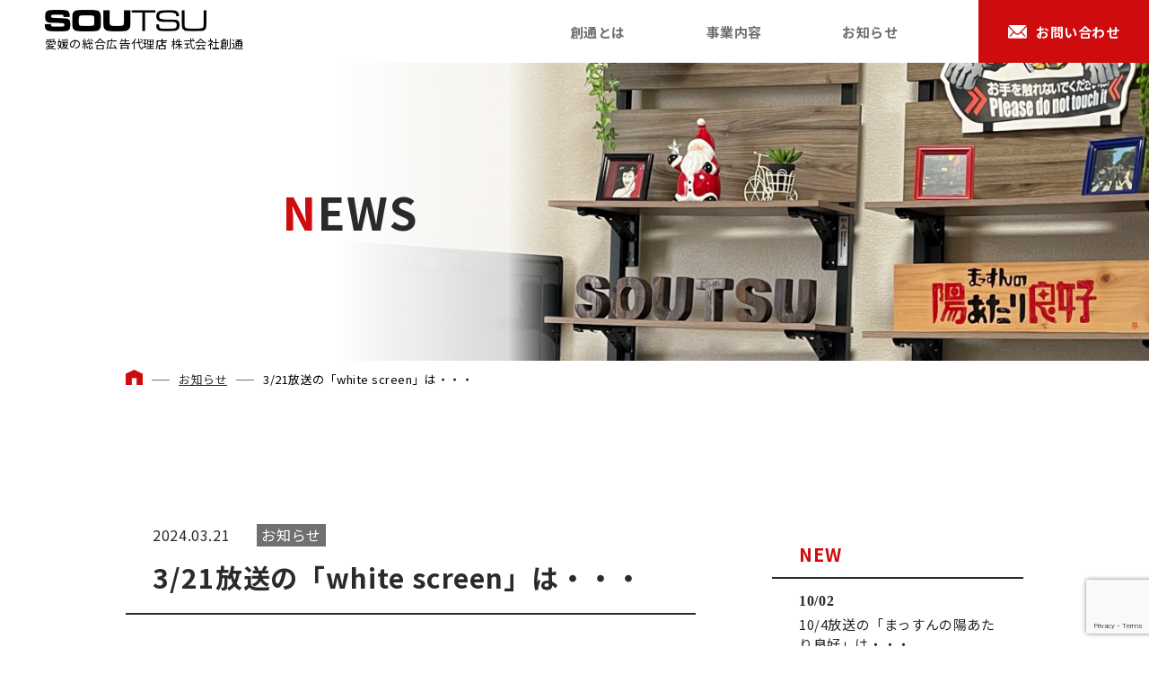

--- FILE ---
content_type: text/html; charset=UTF-8
request_url: https://www.soutsu.co.jp/2107/
body_size: 56036
content:
<!DOCTYPE html>
<html lang="ja" dir="ltr">

<head>
	<!-- Google Tag Manager -->
	<script>
	(function(w, d, s, l, i) {
		w[l] = w[l] || [];
		w[l].push({
			'gtm.start': new Date().getTime(),
			event: 'gtm.js'
		});
		var f = d.getElementsByTagName(s)[0],
			j = d.createElement(s),
			dl = l != 'dataLayer' ? '&l=' + l : '';
		j.async = true;
		j.src =
			'https://www.googletagmanager.com/gtm.js?id=' + i + dl;
		f.parentNode.insertBefore(j, f);
	})(window, document, 'script', 'dataLayer', 'GTM-T8VTRFWJ');
	</script>
	<!-- End Google Tag Manager -->
	<!-- Google tag (gtag.js) -->
	<script async src="https://www.googletagmanager.com/gtag/js?id=G-N9RGCGGZWC"></script>
	<script>
	window.dataLayer = window.dataLayer || [];

	function gtag() {
		dataLayer.push(arguments);
	}
	gtag('js', new Date());

	gtag('config', 'G-N9RGCGGZWC');
	</script>
	<meta charset="utf-8">
	<meta name="viewport" content="width=device-width" />
	
	<link rel="stylesheet" type="text/css" href="https://cdn.jsdelivr.net/npm/slick-carousel@1.8.1/slick/slick.css">
	<link rel="stylesheet" type="text/css"
		href="https://cdn.jsdelivr.net/npm/slick-carousel@1.8.1/slick/slick-theme.css">
	<link rel="stylesheet" href="https://www.soutsu.co.jp/wp/wp-content/themes/soutsu/assets/css/reset.css">
	<link rel="stylesheet" href="https://www.soutsu.co.jp/wp/wp-content/themes/soutsu/assets/css/common.css">
	<link rel="stylesheet" href="https://www.soutsu.co.jp/wp/wp-content/themes/soutsu/assets/css/top.css">
	<link rel="stylesheet" href="https://www.soutsu.co.jp/wp/wp-content/themes/soutsu/assets/css/sub.css">
	<link rel="stylesheet" href="https://www.soutsu.co.jp/wp/wp-content/themes/soutsu/assets/css/service.css">
	<link rel="stylesheet" href="https://www.soutsu.co.jp/wp/wp-content/themes/soutsu/assets/css/news.css">
	<!-- <link rel="shortcut icon" href="https://www.soutsu.co.jp/wp/wp-content/themes/soutsu/assets/img/common/favicon.ico"> -->
	<meta name='robots' content='index, follow, max-image-preview:large, max-snippet:-1, max-video-preview:-1' />

	<!-- This site is optimized with the Yoast SEO plugin v21.7 - https://yoast.com/wordpress/plugins/seo/ -->
	<title>3/21放送の「white screen」は・・・ | 株式会社 創通 | 愛媛県松山市のWEB（ウェブ広告）＆マス媒体広告代理店</title>
	<link rel="canonical" href="https://www.soutsu.co.jp/2107/" />
	<meta property="og:locale" content="ja_JP" />
	<meta property="og:type" content="article" />
	<meta property="og:title" content="3/21放送の「white screen」は・・・ | 株式会社 創通 | 愛媛県松山市のWEB（ウェブ広告）＆マス媒体広告代理店" />
	<meta property="og:description" content="今日の「white screen」は大ヒット公開中「変な家」と大ヒット公開中「DUNE／デューン 砂の惑星 PART2」のご紹介で..." />
	<meta property="og:url" content="https://www.soutsu.co.jp/2107/" />
	<meta property="og:site_name" content="株式会社 創通 | 愛媛県松山市のWEB（ウェブ広告）＆マス媒体広告代理店" />
	<meta property="article:published_time" content="2024-03-21T07:38:17+00:00" />
	<meta property="og:image" content="https://www.soutsu.co.jp/wp/wp-content/uploads/2023/12/logo_home.png" />
	<meta property="og:image:width" content="2400" />
	<meta property="og:image:height" content="1350" />
	<meta property="og:image:type" content="image/png" />
	<meta name="author" content="soutsu" />
	<meta name="twitter:card" content="summary_large_image" />
	<meta name="twitter:label1" content="執筆者" />
	<meta name="twitter:data1" content="soutsu" />
	<meta name="twitter:label2" content="推定読み取り時間" />
	<meta name="twitter:data2" content="1分" />
	<script type="application/ld+json" class="yoast-schema-graph">{"@context":"https://schema.org","@graph":[{"@type":"Article","@id":"https://www.soutsu.co.jp/2107/#article","isPartOf":{"@id":"https://www.soutsu.co.jp/2107/"},"author":{"name":"soutsu","@id":"https://www.soutsu.co.jp/#/schema/person/144bf378473f2c5ceebd849a4db1c105"},"headline":"3/21放送の「white screen」は・・・","datePublished":"2024-03-21T07:38:17+00:00","dateModified":"2024-03-21T07:38:17+00:00","mainEntityOfPage":{"@id":"https://www.soutsu.co.jp/2107/"},"wordCount":6,"commentCount":0,"publisher":{"@id":"https://www.soutsu.co.jp/#organization"},"articleSection":["お知らせ"],"inLanguage":"ja","potentialAction":[{"@type":"CommentAction","name":"Comment","target":["https://www.soutsu.co.jp/2107/#respond"]}]},{"@type":"WebPage","@id":"https://www.soutsu.co.jp/2107/","url":"https://www.soutsu.co.jp/2107/","name":"3/21放送の「white screen」は・・・ | 株式会社 創通 | 愛媛県松山市のWEB（ウェブ広告）＆マス媒体広告代理店","isPartOf":{"@id":"https://www.soutsu.co.jp/#website"},"datePublished":"2024-03-21T07:38:17+00:00","dateModified":"2024-03-21T07:38:17+00:00","breadcrumb":{"@id":"https://www.soutsu.co.jp/2107/#breadcrumb"},"inLanguage":"ja","potentialAction":[{"@type":"ReadAction","target":["https://www.soutsu.co.jp/2107/"]}]},{"@type":"BreadcrumbList","@id":"https://www.soutsu.co.jp/2107/#breadcrumb","itemListElement":[{"@type":"ListItem","position":1,"name":"ホーム","item":"https://www.soutsu.co.jp/"},{"@type":"ListItem","position":2,"name":"お知らせ","item":"https://www.soutsu.co.jp/news/"},{"@type":"ListItem","position":3,"name":"3/21放送の「white screen」は・・・"}]},{"@type":"WebSite","@id":"https://www.soutsu.co.jp/#website","url":"https://www.soutsu.co.jp/","name":"株式会社 創通 ［愛媛の広告代理店］","description":"愛媛県松山市の広告代理店「株式会社 創通」のホームページです。テレビ番組・CM制作、広告制作、イベント企画・準備・開催などを行っています。","publisher":{"@id":"https://www.soutsu.co.jp/#organization"},"potentialAction":[{"@type":"SearchAction","target":{"@type":"EntryPoint","urlTemplate":"https://www.soutsu.co.jp/?s={search_term_string}"},"query-input":"required name=search_term_string"}],"inLanguage":"ja"},{"@type":"Organization","@id":"https://www.soutsu.co.jp/#organization","name":"株式会社 創通","url":"https://www.soutsu.co.jp/","logo":{"@type":"ImageObject","inLanguage":"ja","@id":"https://www.soutsu.co.jp/#/schema/logo/image/","url":"http://www.soutsu.co.jp/wp/wp-content/uploads/2023/12/logo_home2.png","contentUrl":"http://www.soutsu.co.jp/wp/wp-content/uploads/2023/12/logo_home2.png","width":1392,"height":1392,"caption":"株式会社 創通"},"image":{"@id":"https://www.soutsu.co.jp/#/schema/logo/image/"}},{"@type":"Person","@id":"https://www.soutsu.co.jp/#/schema/person/144bf378473f2c5ceebd849a4db1c105","name":"soutsu","image":{"@type":"ImageObject","inLanguage":"ja","@id":"https://www.soutsu.co.jp/#/schema/person/image/","url":"https://secure.gravatar.com/avatar/5e566df8ddc1752392223bffad882ce7a0ba1e020e814fee5b347b79ac3062c5?s=96&d=mm&r=g","contentUrl":"https://secure.gravatar.com/avatar/5e566df8ddc1752392223bffad882ce7a0ba1e020e814fee5b347b79ac3062c5?s=96&d=mm&r=g","caption":"soutsu"},"sameAs":["http://www.soutsu.co.jp/wp"],"url":"https://www.soutsu.co.jp/author/soutsu/"}]}</script>
	<!-- / Yoast SEO plugin. -->


<link rel="alternate" type="application/rss+xml" title="株式会社 創通  | 愛媛県松山市のWEB（ウェブ広告）＆マス媒体広告代理店 &raquo; 3/21放送の「white screen」は・・・ のコメントのフィード" href="https://www.soutsu.co.jp/2107/feed/" />
<link rel="alternate" title="oEmbed (JSON)" type="application/json+oembed" href="https://www.soutsu.co.jp/wp-json/oembed/1.0/embed?url=https%3A%2F%2Fwww.soutsu.co.jp%2F2107%2F" />
<link rel="alternate" title="oEmbed (XML)" type="text/xml+oembed" href="https://www.soutsu.co.jp/wp-json/oembed/1.0/embed?url=https%3A%2F%2Fwww.soutsu.co.jp%2F2107%2F&#038;format=xml" />
<style id='wp-img-auto-sizes-contain-inline-css' type='text/css'>
img:is([sizes=auto i],[sizes^="auto," i]){contain-intrinsic-size:3000px 1500px}
/*# sourceURL=wp-img-auto-sizes-contain-inline-css */
</style>
<style id='wp-emoji-styles-inline-css' type='text/css'>

	img.wp-smiley, img.emoji {
		display: inline !important;
		border: none !important;
		box-shadow: none !important;
		height: 1em !important;
		width: 1em !important;
		margin: 0 0.07em !important;
		vertical-align: -0.1em !important;
		background: none !important;
		padding: 0 !important;
	}
/*# sourceURL=wp-emoji-styles-inline-css */
</style>
<style id='wp-block-library-inline-css' type='text/css'>
:root{--wp-block-synced-color:#7a00df;--wp-block-synced-color--rgb:122,0,223;--wp-bound-block-color:var(--wp-block-synced-color);--wp-editor-canvas-background:#ddd;--wp-admin-theme-color:#007cba;--wp-admin-theme-color--rgb:0,124,186;--wp-admin-theme-color-darker-10:#006ba1;--wp-admin-theme-color-darker-10--rgb:0,107,160.5;--wp-admin-theme-color-darker-20:#005a87;--wp-admin-theme-color-darker-20--rgb:0,90,135;--wp-admin-border-width-focus:2px}@media (min-resolution:192dpi){:root{--wp-admin-border-width-focus:1.5px}}.wp-element-button{cursor:pointer}:root .has-very-light-gray-background-color{background-color:#eee}:root .has-very-dark-gray-background-color{background-color:#313131}:root .has-very-light-gray-color{color:#eee}:root .has-very-dark-gray-color{color:#313131}:root .has-vivid-green-cyan-to-vivid-cyan-blue-gradient-background{background:linear-gradient(135deg,#00d084,#0693e3)}:root .has-purple-crush-gradient-background{background:linear-gradient(135deg,#34e2e4,#4721fb 50%,#ab1dfe)}:root .has-hazy-dawn-gradient-background{background:linear-gradient(135deg,#faaca8,#dad0ec)}:root .has-subdued-olive-gradient-background{background:linear-gradient(135deg,#fafae1,#67a671)}:root .has-atomic-cream-gradient-background{background:linear-gradient(135deg,#fdd79a,#004a59)}:root .has-nightshade-gradient-background{background:linear-gradient(135deg,#330968,#31cdcf)}:root .has-midnight-gradient-background{background:linear-gradient(135deg,#020381,#2874fc)}:root{--wp--preset--font-size--normal:16px;--wp--preset--font-size--huge:42px}.has-regular-font-size{font-size:1em}.has-larger-font-size{font-size:2.625em}.has-normal-font-size{font-size:var(--wp--preset--font-size--normal)}.has-huge-font-size{font-size:var(--wp--preset--font-size--huge)}.has-text-align-center{text-align:center}.has-text-align-left{text-align:left}.has-text-align-right{text-align:right}.has-fit-text{white-space:nowrap!important}#end-resizable-editor-section{display:none}.aligncenter{clear:both}.items-justified-left{justify-content:flex-start}.items-justified-center{justify-content:center}.items-justified-right{justify-content:flex-end}.items-justified-space-between{justify-content:space-between}.screen-reader-text{border:0;clip-path:inset(50%);height:1px;margin:-1px;overflow:hidden;padding:0;position:absolute;width:1px;word-wrap:normal!important}.screen-reader-text:focus{background-color:#ddd;clip-path:none;color:#444;display:block;font-size:1em;height:auto;left:5px;line-height:normal;padding:15px 23px 14px;text-decoration:none;top:5px;width:auto;z-index:100000}html :where(.has-border-color){border-style:solid}html :where([style*=border-top-color]){border-top-style:solid}html :where([style*=border-right-color]){border-right-style:solid}html :where([style*=border-bottom-color]){border-bottom-style:solid}html :where([style*=border-left-color]){border-left-style:solid}html :where([style*=border-width]){border-style:solid}html :where([style*=border-top-width]){border-top-style:solid}html :where([style*=border-right-width]){border-right-style:solid}html :where([style*=border-bottom-width]){border-bottom-style:solid}html :where([style*=border-left-width]){border-left-style:solid}html :where(img[class*=wp-image-]){height:auto;max-width:100%}:where(figure){margin:0 0 1em}html :where(.is-position-sticky){--wp-admin--admin-bar--position-offset:var(--wp-admin--admin-bar--height,0px)}@media screen and (max-width:600px){html :where(.is-position-sticky){--wp-admin--admin-bar--position-offset:0px}}
/*wp_block_styles_on_demand_placeholder:6981c31deabfc*/
/*# sourceURL=wp-block-library-inline-css */
</style>
<style id='classic-theme-styles-inline-css' type='text/css'>
/*! This file is auto-generated */
.wp-block-button__link{color:#fff;background-color:#32373c;border-radius:9999px;box-shadow:none;text-decoration:none;padding:calc(.667em + 2px) calc(1.333em + 2px);font-size:1.125em}.wp-block-file__button{background:#32373c;color:#fff;text-decoration:none}
/*# sourceURL=/wp-includes/css/classic-themes.min.css */
</style>
<link rel='stylesheet' id='contact-form-7-css' href='https://www.soutsu.co.jp/wp/wp-content/plugins/contact-form-7/includes/css/styles.css?ver=5.8.3' type='text/css' media='all' />
<link rel="https://api.w.org/" href="https://www.soutsu.co.jp/wp-json/" /><link rel="alternate" title="JSON" type="application/json" href="https://www.soutsu.co.jp/wp-json/wp/v2/posts/2107" /><link rel="EditURI" type="application/rsd+xml" title="RSD" href="https://www.soutsu.co.jp/wp/xmlrpc.php?rsd" />
<meta name="generator" content="WordPress 6.9" />
<link rel='shortlink' href='https://www.soutsu.co.jp/?p=2107' />
</head>

<body>
	<!-- Google Tag Manager (noscript) -->
	<noscript><iframe src="https://www.googletagmanager.com/ns.html?id=GTM-T8VTRFWJ" height="0" width="0"
			style="display:none;visibility:hidden"></iframe></noscript>
	<!-- End Google Tag Manager (noscript) -->
	<header class="header">
		<div class="header_inner">
			<h1 class="header_title">
				<a href="https://www.soutsu.co.jp">
					<div class="header_title_img">
						<img src="https://www.soutsu.co.jp/wp/wp-content/themes/soutsu/assets/img/common/header_title.png"
							alt="">
					</div>
					<div class="header_title_text">
						愛媛の総合広告代理店 株式会社創通
					</div>
				</a>
			</h1>

			<div class="header_right">
				<ul class="header_right_lists">
					<li class="header_right_lists_item"><a href="https://www.soutsu.co.jp/about">創通とは</a></li>
					<li class="header_right_lists_item"><a href="https://www.soutsu.co.jp/service">事業内容</a></li>
					<li class="header_right_lists_item"><a href="https://www.soutsu.co.jp/news">お知らせ</a></li>
				</ul>
				<a href="https://www.soutsu.co.jp/contact" class="header_right_contact"><span>お問い合わせ</span></a>
			</div>

			<div class="c_menu">
				<span class="c_menu_inner"></span>
			</div>

			<div class="header_nav">
				<div class="header_nav_inner">
					<ul class="header_nav_links">
						<li class="header_nav_links_item"><a href="https://www.soutsu.co.jp/about">創通とは</a></li>
						<li class="header_nav_links_item"><a href="https://www.soutsu.co.jp/service">事業内容</a></li>
						<li class="header_nav_links_item"><a href="https://www.soutsu.co.jp/news">お知らせ</a></li>
						<li class="header_nav_links_item"><a href="https://www.soutsu.co.jp/contact">お問い合わせ</a></li>
					</ul>
					</ul>
				</div>
			</div>
		</div>

	</header>

	<main><section class="sub_mv">
	<div class="sub_mv_img">
		<img src="https://www.soutsu.co.jp/wp/wp-content/themes/soutsu/assets/img/sub/sub_mv_img.png">
	</div>
	<div class="sub_mv_main">
		<div class="container">
			<p class="sub_mv_main_title">NEWS</p>
		</div>
	</div>
</section>

<div class="sub_breadcrumb">
	<div class="container">
		<ul class="sub_breadcrumb_lists"><li class="sub_breadcrumb_lists_item"><a href="https://www.soutsu.co.jp"></a></li><li class="sub_breadcrumb_lists_item"><a href="https://www.soutsu.co.jp/news/">お知らせ</a></li><li class="sub_breadcrumb_lists_item">3/21放送の「white screen」は・・・</li></ul>	</div>
</div>

<section class="news_main">
	<div class="container">
		<div class="news_main_content">
			<div class="news_main_content_detail">
				<div class="news_main_content_detail_top">
					<div class="news_main_content_detail_top_top">
						<p class="news_main_content_detail_top_top_date">2024.03.21</p>
						<ul class="news_main_content_detail_top_top_cat">
														<li class="news_main_content_detail_top_top_cat_item">
								<a href="https://www.soutsu.co.jp/category/uncategorized/">お知らせ</a>
							</li>
													</ul>
					</div>
					<h1 class="news_main_content_detail_top_title">
						3/21放送の「white screen」は・・・					</h1>
				</div>
			</div>

			<div class="news_main_content_main">
				<div class="content">
					<p>今日の「white screen」は大ヒット公開中「変な家」と大ヒット公開中「DUNE／デューン 砂の惑星 PART2」のご紹介です！<br />
木曜日の22:54はぜひテレビ愛媛をご覧ください！</p>

				</div>
				<div class="clear"></div>

								<div class="sub_main_blog_main_links">
										<a href="https://www.soutsu.co.jp/2104/" class="sub_main_blog_main_links_item prev">
						<div class="sub_main_blog_main_links_item_title">
							3/17放送の「シネナビ」は・・・						</div>
					</a>
															<a href="https://www.soutsu.co.jp/2111/" class="sub_main_blog_main_links_item next">
						<div class="sub_main_blog_main_links_item_title">
							3/24放送の「シネナビ」は・・・						</div>
					</a>
					
					<a href="https://www.soutsu.co.jp/news/"
						class="sub_main_blog_main_links_link">NEWS</a>

				</div>
			</div>
		</div>
		<div class="news_main_side">
	<!-- <div class="news_main_side_item">
		<p class="news_main_side_item_title">CATEGORY</p>
		<ul class="news_main_side_item_lists">
						<li class="news_main_side_item_lists_item">
				<a href="https://www.soutsu.co.jp/category/uncategorized/" class="news_main_side_item_lists_item_normal">
					お知らせ				</a>
			</li>
						<li class="news_main_side_item_lists_item">
				<a href="https://www.soutsu.co.jp/category/%e7%95%aa%e7%b5%84/" class="news_main_side_item_lists_item_normal">
					番組				</a>
			</li>
					</ul>
		<div class="clear">
		</div>

	</div> -->
		<div class="news_main_side_item">
		<p class="news_main_side_item_title">NEW</p>
		<ul class="news_main_side_item_lists">
						<li class="news_main_side_item_lists_item">
				<a href="https://www.soutsu.co.jp/2604/" class="news_main_side_item_lists_item_new">
					<div class="news_main_side_item_lists_item_new_top">
						<p class="news_main_side_item_lists_item_new_top_date">10/02</p>
						<!-- 						<ul class="news_main_side_item_lists_item_new_top_cat">
														<li class="news_main_side_item_lists_item_new_top_cat_item">
								お知らせ							</li>
													</ul>
						 -->
					</div>
					<p class="news_main_side_item_lists_item_new_title">
						10/4放送の「まっすんの陽あたり良好」は・・・					</p>
				</a>
			</li>
						<li class="news_main_side_item_lists_item">
				<a href="https://www.soutsu.co.jp/2602/" class="news_main_side_item_lists_item_new">
					<div class="news_main_side_item_lists_item_new_top">
						<p class="news_main_side_item_lists_item_new_top_date">10/02</p>
						<!-- 						<ul class="news_main_side_item_lists_item_new_top_cat">
														<li class="news_main_side_item_lists_item_new_top_cat_item">
								お知らせ							</li>
													</ul>
						 -->
					</div>
					<p class="news_main_side_item_lists_item_new_title">
						10/2放送の「whitescreen」は・・・					</p>
				</a>
			</li>
						<li class="news_main_side_item_lists_item">
				<a href="https://www.soutsu.co.jp/2600/" class="news_main_side_item_lists_item_new">
					<div class="news_main_side_item_lists_item_new_top">
						<p class="news_main_side_item_lists_item_new_top_date">09/26</p>
						<!-- 						<ul class="news_main_side_item_lists_item_new_top_cat">
														<li class="news_main_side_item_lists_item_new_top_cat_item">
								お知らせ							</li>
													</ul>
						 -->
					</div>
					<p class="news_main_side_item_lists_item_new_title">
						9/28放送の「シネナビ」は・・・					</p>
				</a>
			</li>
						<li class="news_main_side_item_lists_item">
				<a href="https://www.soutsu.co.jp/2597/" class="news_main_side_item_lists_item_new">
					<div class="news_main_side_item_lists_item_new_top">
						<p class="news_main_side_item_lists_item_new_top_date">09/25</p>
						<!-- 						<ul class="news_main_side_item_lists_item_new_top_cat">
														<li class="news_main_side_item_lists_item_new_top_cat_item">
								お知らせ							</li>
													</ul>
						 -->
					</div>
					<p class="news_main_side_item_lists_item_new_title">
						9/27放送の「まっすんの陽あたり良好」は・・・					</p>
				</a>
			</li>
						<li class="news_main_side_item_lists_item">
				<a href="https://www.soutsu.co.jp/2594/" class="news_main_side_item_lists_item_new">
					<div class="news_main_side_item_lists_item_new_top">
						<p class="news_main_side_item_lists_item_new_top_date">09/25</p>
						<!-- 						<ul class="news_main_side_item_lists_item_new_top_cat">
														<li class="news_main_side_item_lists_item_new_top_cat_item">
								お知らせ							</li>
													</ul>
						 -->
					</div>
					<p class="news_main_side_item_lists_item_new_title">
						9/25放送の「whitescreen」は・・・					</p>
				</a>
			</li>
								</ul>
	</div>
	
	<div class="news_main_side_item">
		<p class="news_main_side_item_title">ARCHIVE</p>
		<ul class="news_main_side_item_lists">
				<li class="news_main_side_item_lists_item"><a href="https://www.soutsu.co.jp/date/2025/10/" class="news_main_side_item_lists_item_normal">2025.10（2）</a></li>
	<li class="news_main_side_item_lists_item"><a href="https://www.soutsu.co.jp/date/2025/09/" class="news_main_side_item_lists_item_normal">2025.9（12）</a></li>
	<li class="news_main_side_item_lists_item"><a href="https://www.soutsu.co.jp/date/2025/08/" class="news_main_side_item_lists_item_normal">2025.8（12）</a></li>
	<li class="news_main_side_item_lists_item"><a href="https://www.soutsu.co.jp/date/2025/07/" class="news_main_side_item_lists_item_normal">2025.7（7）</a></li>
	<li class="news_main_side_item_lists_item"><a href="https://www.soutsu.co.jp/date/2025/06/" class="news_main_side_item_lists_item_normal">2025.6（13）</a></li>
	<li class="news_main_side_item_lists_item"><a href="https://www.soutsu.co.jp/date/2025/05/" class="news_main_side_item_lists_item_normal">2025.5（12）</a></li>
	<li class="news_main_side_item_lists_item"><a href="https://www.soutsu.co.jp/date/2025/04/" class="news_main_side_item_lists_item_normal">2025.4（8）</a></li>
	<li class="news_main_side_item_lists_item"><a href="https://www.soutsu.co.jp/date/2025/03/" class="news_main_side_item_lists_item_normal">2025.3（9）</a></li>
	<li class="news_main_side_item_lists_item"><a href="https://www.soutsu.co.jp/date/2025/02/" class="news_main_side_item_lists_item_normal">2025.2（4）</a></li>
	<li class="news_main_side_item_lists_item"><a href="https://www.soutsu.co.jp/date/2025/01/" class="news_main_side_item_lists_item_normal">2025.1（10）</a></li>
	<li class="news_main_side_item_lists_item"><a href="https://www.soutsu.co.jp/date/2024/12/" class="news_main_side_item_lists_item_normal">2024.12（12）</a></li>
	<li class="news_main_side_item_lists_item"><a href="https://www.soutsu.co.jp/date/2024/11/" class="news_main_side_item_lists_item_normal">2024.11（9）</a></li>
	<li class="news_main_side_item_lists_item"><a href="https://www.soutsu.co.jp/date/2024/10/" class="news_main_side_item_lists_item_normal">2024.10（15）</a></li>
	<li class="news_main_side_item_lists_item"><a href="https://www.soutsu.co.jp/date/2024/09/" class="news_main_side_item_lists_item_normal">2024.9（12）</a></li>
	<li class="news_main_side_item_lists_item"><a href="https://www.soutsu.co.jp/date/2024/08/" class="news_main_side_item_lists_item_normal">2024.8（11）</a></li>
	<li class="news_main_side_item_lists_item"><a href="https://www.soutsu.co.jp/date/2024/07/" class="news_main_side_item_lists_item_normal">2024.7（12）</a></li>
	<li class="news_main_side_item_lists_item"><a href="https://www.soutsu.co.jp/date/2024/06/" class="news_main_side_item_lists_item_normal">2024.6（13）</a></li>
	<li class="news_main_side_item_lists_item"><a href="https://www.soutsu.co.jp/date/2024/05/" class="news_main_side_item_lists_item_normal">2024.5（14）</a></li>
	<li class="news_main_side_item_lists_item"><a href="https://www.soutsu.co.jp/date/2024/04/" class="news_main_side_item_lists_item_normal">2024.4（13）</a></li>
	<li class="news_main_side_item_lists_item"><a href="https://www.soutsu.co.jp/date/2024/03/" class="news_main_side_item_lists_item_normal">2024.3（12）</a></li>
	<li class="news_main_side_item_lists_item"><a href="https://www.soutsu.co.jp/date/2024/02/" class="news_main_side_item_lists_item_normal">2024.2（12）</a></li>
	<li class="news_main_side_item_lists_item"><a href="https://www.soutsu.co.jp/date/2024/01/" class="news_main_side_item_lists_item_normal">2024.1（13）</a></li>
	<li class="news_main_side_item_lists_item"><a href="https://www.soutsu.co.jp/date/2023/12/" class="news_main_side_item_lists_item_normal">2023.12（13）</a></li>
	<li class="news_main_side_item_lists_item"><a href="https://www.soutsu.co.jp/date/2023/11/" class="news_main_side_item_lists_item_normal">2023.11（14）</a></li>
	<li class="news_main_side_item_lists_item"><a href="https://www.soutsu.co.jp/date/2023/10/" class="news_main_side_item_lists_item_normal">2023.10（12）</a></li>
	<li class="news_main_side_item_lists_item"><a href="https://www.soutsu.co.jp/date/2023/09/" class="news_main_side_item_lists_item_normal">2023.9（12）</a></li>
	<li class="news_main_side_item_lists_item"><a href="https://www.soutsu.co.jp/date/2023/08/" class="news_main_side_item_lists_item_normal">2023.8（13）</a></li>
	<li class="news_main_side_item_lists_item"><a href="https://www.soutsu.co.jp/date/2023/07/" class="news_main_side_item_lists_item_normal">2023.7（12）</a></li>
	<li class="news_main_side_item_lists_item"><a href="https://www.soutsu.co.jp/date/2023/06/" class="news_main_side_item_lists_item_normal">2023.6（15）</a></li>
	<li class="news_main_side_item_lists_item"><a href="https://www.soutsu.co.jp/date/2023/05/" class="news_main_side_item_lists_item_normal">2023.5（12）</a></li>
	<li class="news_main_side_item_lists_item"><a href="https://www.soutsu.co.jp/date/2023/04/" class="news_main_side_item_lists_item_normal">2023.4（12）</a></li>
	<li class="news_main_side_item_lists_item"><a href="https://www.soutsu.co.jp/date/2023/03/" class="news_main_side_item_lists_item_normal">2023.3（14）</a></li>
	<li class="news_main_side_item_lists_item"><a href="https://www.soutsu.co.jp/date/2023/02/" class="news_main_side_item_lists_item_normal">2023.2（12）</a></li>
	<li class="news_main_side_item_lists_item"><a href="https://www.soutsu.co.jp/date/2023/01/" class="news_main_side_item_lists_item_normal">2023.1（13）</a></li>
	<li class="news_main_side_item_lists_item"><a href="https://www.soutsu.co.jp/date/2022/12/" class="news_main_side_item_lists_item_normal">2022.12（12）</a></li>
	<li class="news_main_side_item_lists_item"><a href="https://www.soutsu.co.jp/date/2022/11/" class="news_main_side_item_lists_item_normal">2022.11（12）</a></li>
	<li class="news_main_side_item_lists_item"><a href="https://www.soutsu.co.jp/date/2022/10/" class="news_main_side_item_lists_item_normal">2022.10（12）</a></li>
	<li class="news_main_side_item_lists_item"><a href="https://www.soutsu.co.jp/date/2022/09/" class="news_main_side_item_lists_item_normal">2022.9（14）</a></li>
	<li class="news_main_side_item_lists_item"><a href="https://www.soutsu.co.jp/date/2022/08/" class="news_main_side_item_lists_item_normal">2022.8（12）</a></li>
	<li class="news_main_side_item_lists_item"><a href="https://www.soutsu.co.jp/date/2022/07/" class="news_main_side_item_lists_item_normal">2022.7（14）</a></li>
	<li class="news_main_side_item_lists_item"><a href="https://www.soutsu.co.jp/date/2022/06/" class="news_main_side_item_lists_item_normal">2022.6（10）</a></li>
	<li class="news_main_side_item_lists_item"><a href="https://www.soutsu.co.jp/date/2022/05/" class="news_main_side_item_lists_item_normal">2022.5（12）</a></li>
	<li class="news_main_side_item_lists_item"><a href="https://www.soutsu.co.jp/date/2022/04/" class="news_main_side_item_lists_item_normal">2022.4（8）</a></li>
	<li class="news_main_side_item_lists_item"><a href="https://www.soutsu.co.jp/date/2022/03/" class="news_main_side_item_lists_item_normal">2022.3（12）</a></li>
	<li class="news_main_side_item_lists_item"><a href="https://www.soutsu.co.jp/date/2022/02/" class="news_main_side_item_lists_item_normal">2022.2（12）</a></li>
	<li class="news_main_side_item_lists_item"><a href="https://www.soutsu.co.jp/date/2022/01/" class="news_main_side_item_lists_item_normal">2022.1（12）</a></li>
	<li class="news_main_side_item_lists_item"><a href="https://www.soutsu.co.jp/date/2021/12/" class="news_main_side_item_lists_item_normal">2021.12（12）</a></li>
	<li class="news_main_side_item_lists_item"><a href="https://www.soutsu.co.jp/date/2021/11/" class="news_main_side_item_lists_item_normal">2021.11（12）</a></li>
	<li class="news_main_side_item_lists_item"><a href="https://www.soutsu.co.jp/date/2021/10/" class="news_main_side_item_lists_item_normal">2021.10（13）</a></li>
	<li class="news_main_side_item_lists_item"><a href="https://www.soutsu.co.jp/date/2021/09/" class="news_main_side_item_lists_item_normal">2021.9（13）</a></li>
	<li class="news_main_side_item_lists_item"><a href="https://www.soutsu.co.jp/date/2021/08/" class="news_main_side_item_lists_item_normal">2021.8（11）</a></li>
	<li class="news_main_side_item_lists_item"><a href="https://www.soutsu.co.jp/date/2021/07/" class="news_main_side_item_lists_item_normal">2021.7（15）</a></li>
	<li class="news_main_side_item_lists_item"><a href="https://www.soutsu.co.jp/date/2021/06/" class="news_main_side_item_lists_item_normal">2021.6（12）</a></li>
	<li class="news_main_side_item_lists_item"><a href="https://www.soutsu.co.jp/date/2021/05/" class="news_main_side_item_lists_item_normal">2021.5（12）</a></li>
	<li class="news_main_side_item_lists_item"><a href="https://www.soutsu.co.jp/date/2021/04/" class="news_main_side_item_lists_item_normal">2021.4（15）</a></li>
	<li class="news_main_side_item_lists_item"><a href="https://www.soutsu.co.jp/date/2021/03/" class="news_main_side_item_lists_item_normal">2021.3（12）</a></li>
	<li class="news_main_side_item_lists_item"><a href="https://www.soutsu.co.jp/date/2021/02/" class="news_main_side_item_lists_item_normal">2021.2（12）</a></li>
	<li class="news_main_side_item_lists_item"><a href="https://www.soutsu.co.jp/date/2021/01/" class="news_main_side_item_lists_item_normal">2021.1（11）</a></li>
	<li class="news_main_side_item_lists_item"><a href="https://www.soutsu.co.jp/date/2020/12/" class="news_main_side_item_lists_item_normal">2020.12（6）</a></li>
	<li class="news_main_side_item_lists_item"><a href="https://www.soutsu.co.jp/date/2020/11/" class="news_main_side_item_lists_item_normal">2020.11（11）</a></li>
	<li class="news_main_side_item_lists_item"><a href="https://www.soutsu.co.jp/date/2020/10/" class="news_main_side_item_lists_item_normal">2020.10（14）</a></li>
	<li class="news_main_side_item_lists_item"><a href="https://www.soutsu.co.jp/date/2020/09/" class="news_main_side_item_lists_item_normal">2020.9（12）</a></li>
	<li class="news_main_side_item_lists_item"><a href="https://www.soutsu.co.jp/date/2020/08/" class="news_main_side_item_lists_item_normal">2020.8（9）</a></li>
	<li class="news_main_side_item_lists_item"><a href="https://www.soutsu.co.jp/date/2020/07/" class="news_main_side_item_lists_item_normal">2020.7（12）</a></li>
	<li class="news_main_side_item_lists_item"><a href="https://www.soutsu.co.jp/date/2020/06/" class="news_main_side_item_lists_item_normal">2020.6（12）</a></li>
	<li class="news_main_side_item_lists_item"><a href="https://www.soutsu.co.jp/date/2020/05/" class="news_main_side_item_lists_item_normal">2020.5（15）</a></li>
	<li class="news_main_side_item_lists_item"><a href="https://www.soutsu.co.jp/date/2020/04/" class="news_main_side_item_lists_item_normal">2020.4（11）</a></li>
	<li class="news_main_side_item_lists_item"><a href="https://www.soutsu.co.jp/date/2020/03/" class="news_main_side_item_lists_item_normal">2020.3（13）</a></li>
	<li class="news_main_side_item_lists_item"><a href="https://www.soutsu.co.jp/date/2020/02/" class="news_main_side_item_lists_item_normal">2020.2（11）</a></li>
	<li class="news_main_side_item_lists_item"><a href="https://www.soutsu.co.jp/date/2020/01/" class="news_main_side_item_lists_item_normal">2020.1（14）</a></li>
	<li class="news_main_side_item_lists_item"><a href="https://www.soutsu.co.jp/date/2019/12/" class="news_main_side_item_lists_item_normal">2019.12（5）</a></li>
	<li class="news_main_side_item_lists_item"><a href="https://www.soutsu.co.jp/date/2019/11/" class="news_main_side_item_lists_item_normal">2019.11（14）</a></li>
	<li class="news_main_side_item_lists_item"><a href="https://www.soutsu.co.jp/date/2019/10/" class="news_main_side_item_lists_item_normal">2019.10（9）</a></li>
	<li class="news_main_side_item_lists_item"><a href="https://www.soutsu.co.jp/date/2019/09/" class="news_main_side_item_lists_item_normal">2019.9（12）</a></li>
	<li class="news_main_side_item_lists_item"><a href="https://www.soutsu.co.jp/date/2019/08/" class="news_main_side_item_lists_item_normal">2019.8（12）</a></li>
	<li class="news_main_side_item_lists_item"><a href="https://www.soutsu.co.jp/date/2019/07/" class="news_main_side_item_lists_item_normal">2019.7（12）</a></li>
	<li class="news_main_side_item_lists_item"><a href="https://www.soutsu.co.jp/date/2019/06/" class="news_main_side_item_lists_item_normal">2019.6（11）</a></li>
	<li class="news_main_side_item_lists_item"><a href="https://www.soutsu.co.jp/date/2019/05/" class="news_main_side_item_lists_item_normal">2019.5（13）</a></li>
	<li class="news_main_side_item_lists_item"><a href="https://www.soutsu.co.jp/date/2019/04/" class="news_main_side_item_lists_item_normal">2019.4（10）</a></li>
	<li class="news_main_side_item_lists_item"><a href="https://www.soutsu.co.jp/date/2019/03/" class="news_main_side_item_lists_item_normal">2019.3（13）</a></li>
	<li class="news_main_side_item_lists_item"><a href="https://www.soutsu.co.jp/date/2019/02/" class="news_main_side_item_lists_item_normal">2019.2（7）</a></li>
	<li class="news_main_side_item_lists_item"><a href="https://www.soutsu.co.jp/date/2019/01/" class="news_main_side_item_lists_item_normal">2019.1（12）</a></li>
	<li class="news_main_side_item_lists_item"><a href="https://www.soutsu.co.jp/date/2018/12/" class="news_main_side_item_lists_item_normal">2018.12（10）</a></li>
	<li class="news_main_side_item_lists_item"><a href="https://www.soutsu.co.jp/date/2018/11/" class="news_main_side_item_lists_item_normal">2018.11（14）</a></li>
	<li class="news_main_side_item_lists_item"><a href="https://www.soutsu.co.jp/date/2018/10/" class="news_main_side_item_lists_item_normal">2018.10（10）</a></li>
	<li class="news_main_side_item_lists_item"><a href="https://www.soutsu.co.jp/date/2018/09/" class="news_main_side_item_lists_item_normal">2018.9（12）</a></li>
	<li class="news_main_side_item_lists_item"><a href="https://www.soutsu.co.jp/date/2018/08/" class="news_main_side_item_lists_item_normal">2018.8（13）</a></li>
	<li class="news_main_side_item_lists_item"><a href="https://www.soutsu.co.jp/date/2018/07/" class="news_main_side_item_lists_item_normal">2018.7（8）</a></li>
	<li class="news_main_side_item_lists_item"><a href="https://www.soutsu.co.jp/date/2018/06/" class="news_main_side_item_lists_item_normal">2018.6（17）</a></li>
	<li class="news_main_side_item_lists_item"><a href="https://www.soutsu.co.jp/date/2018/05/" class="news_main_side_item_lists_item_normal">2018.5（6）</a></li>
	<li class="news_main_side_item_lists_item"><a href="https://www.soutsu.co.jp/date/2018/04/" class="news_main_side_item_lists_item_normal">2018.4（15）</a></li>
	<li class="news_main_side_item_lists_item"><a href="https://www.soutsu.co.jp/date/2018/03/" class="news_main_side_item_lists_item_normal">2018.3（19）</a></li>
	<li class="news_main_side_item_lists_item"><a href="https://www.soutsu.co.jp/date/2018/02/" class="news_main_side_item_lists_item_normal">2018.2（15）</a></li>
	<li class="news_main_side_item_lists_item"><a href="https://www.soutsu.co.jp/date/2018/01/" class="news_main_side_item_lists_item_normal">2018.1（14）</a></li>
	<li class="news_main_side_item_lists_item"><a href="https://www.soutsu.co.jp/date/2017/12/" class="news_main_side_item_lists_item_normal">2017.12（17）</a></li>
	<li class="news_main_side_item_lists_item"><a href="https://www.soutsu.co.jp/date/2017/11/" class="news_main_side_item_lists_item_normal">2017.11（4）</a></li>
	<li class="news_main_side_item_lists_item"><a href="https://www.soutsu.co.jp/date/2017/10/" class="news_main_side_item_lists_item_normal">2017.10（14）</a></li>
	<li class="news_main_side_item_lists_item"><a href="https://www.soutsu.co.jp/date/2017/09/" class="news_main_side_item_lists_item_normal">2017.9（15）</a></li>
	<li class="news_main_side_item_lists_item"><a href="https://www.soutsu.co.jp/date/2017/08/" class="news_main_side_item_lists_item_normal">2017.8（14）</a></li>
	<li class="news_main_side_item_lists_item"><a href="https://www.soutsu.co.jp/date/2017/07/" class="news_main_side_item_lists_item_normal">2017.7（19）</a></li>
	<li class="news_main_side_item_lists_item"><a href="https://www.soutsu.co.jp/date/2017/06/" class="news_main_side_item_lists_item_normal">2017.6（19）</a></li>
	<li class="news_main_side_item_lists_item"><a href="https://www.soutsu.co.jp/date/2017/05/" class="news_main_side_item_lists_item_normal">2017.5（18）</a></li>
	<li class="news_main_side_item_lists_item"><a href="https://www.soutsu.co.jp/date/2017/04/" class="news_main_side_item_lists_item_normal">2017.4（18）</a></li>
	<li class="news_main_side_item_lists_item"><a href="https://www.soutsu.co.jp/date/2017/03/" class="news_main_side_item_lists_item_normal">2017.3（20）</a></li>
	<li class="news_main_side_item_lists_item"><a href="https://www.soutsu.co.jp/date/2017/02/" class="news_main_side_item_lists_item_normal">2017.2（6）</a></li>
	<li class="news_main_side_item_lists_item"><a href="https://www.soutsu.co.jp/date/2017/01/" class="news_main_side_item_lists_item_normal">2017.1（11）</a></li>
	<li class="news_main_side_item_lists_item"><a href="https://www.soutsu.co.jp/date/2016/12/" class="news_main_side_item_lists_item_normal">2016.12（19）</a></li>
	<li class="news_main_side_item_lists_item"><a href="https://www.soutsu.co.jp/date/2016/11/" class="news_main_side_item_lists_item_normal">2016.11（19）</a></li>
	<li class="news_main_side_item_lists_item"><a href="https://www.soutsu.co.jp/date/2016/10/" class="news_main_side_item_lists_item_normal">2016.10（21）</a></li>
	<li class="news_main_side_item_lists_item"><a href="https://www.soutsu.co.jp/date/2016/09/" class="news_main_side_item_lists_item_normal">2016.9（21）</a></li>
	<li class="news_main_side_item_lists_item"><a href="https://www.soutsu.co.jp/date/2016/08/" class="news_main_side_item_lists_item_normal">2016.8（19）</a></li>
	<li class="news_main_side_item_lists_item"><a href="https://www.soutsu.co.jp/date/2016/07/" class="news_main_side_item_lists_item_normal">2016.7（20）</a></li>
	<li class="news_main_side_item_lists_item"><a href="https://www.soutsu.co.jp/date/2016/06/" class="news_main_side_item_lists_item_normal">2016.6（19）</a></li>
	<li class="news_main_side_item_lists_item"><a href="https://www.soutsu.co.jp/date/2016/05/" class="news_main_side_item_lists_item_normal">2016.5（19）</a></li>
	<li class="news_main_side_item_lists_item"><a href="https://www.soutsu.co.jp/date/2016/04/" class="news_main_side_item_lists_item_normal">2016.4（22）</a></li>
	<li class="news_main_side_item_lists_item"><a href="https://www.soutsu.co.jp/date/2016/03/" class="news_main_side_item_lists_item_normal">2016.3（21）</a></li>
	<li class="news_main_side_item_lists_item"><a href="https://www.soutsu.co.jp/date/2016/02/" class="news_main_side_item_lists_item_normal">2016.2（19）</a></li>
	<li class="news_main_side_item_lists_item"><a href="https://www.soutsu.co.jp/date/2016/01/" class="news_main_side_item_lists_item_normal">2016.1（21）</a></li>
	<li class="news_main_side_item_lists_item"><a href="https://www.soutsu.co.jp/date/2015/12/" class="news_main_side_item_lists_item_normal">2015.12（20）</a></li>
	<li class="news_main_side_item_lists_item"><a href="https://www.soutsu.co.jp/date/2015/11/" class="news_main_side_item_lists_item_normal">2015.11（14）</a></li>
	<li class="news_main_side_item_lists_item"><a href="https://www.soutsu.co.jp/date/2015/10/" class="news_main_side_item_lists_item_normal">2015.10（15）</a></li>
	<li class="news_main_side_item_lists_item"><a href="https://www.soutsu.co.jp/date/2015/09/" class="news_main_side_item_lists_item_normal">2015.9（19）</a></li>
	<li class="news_main_side_item_lists_item"><a href="https://www.soutsu.co.jp/date/2015/08/" class="news_main_side_item_lists_item_normal">2015.8（18）</a></li>
	<li class="news_main_side_item_lists_item"><a href="https://www.soutsu.co.jp/date/2015/07/" class="news_main_side_item_lists_item_normal">2015.7（21）</a></li>
	<li class="news_main_side_item_lists_item"><a href="https://www.soutsu.co.jp/date/2015/06/" class="news_main_side_item_lists_item_normal">2015.6（19）</a></li>
	<li class="news_main_side_item_lists_item"><a href="https://www.soutsu.co.jp/date/2015/05/" class="news_main_side_item_lists_item_normal">2015.5（20）</a></li>
	<li class="news_main_side_item_lists_item"><a href="https://www.soutsu.co.jp/date/2015/04/" class="news_main_side_item_lists_item_normal">2015.4（16）</a></li>
	<li class="news_main_side_item_lists_item"><a href="https://www.soutsu.co.jp/date/2015/03/" class="news_main_side_item_lists_item_normal">2015.3（13）</a></li>
	<li class="news_main_side_item_lists_item"><a href="https://www.soutsu.co.jp/date/2015/02/" class="news_main_side_item_lists_item_normal">2015.2（12）</a></li>
	<li class="news_main_side_item_lists_item"><a href="https://www.soutsu.co.jp/date/2015/01/" class="news_main_side_item_lists_item_normal">2015.1（7）</a></li>
	<li class="news_main_side_item_lists_item"><a href="https://www.soutsu.co.jp/date/2014/12/" class="news_main_side_item_lists_item_normal">2014.12（15）</a></li>
	<li class="news_main_side_item_lists_item"><a href="https://www.soutsu.co.jp/date/2014/11/" class="news_main_side_item_lists_item_normal">2014.11（9）</a></li>
	<li class="news_main_side_item_lists_item"><a href="https://www.soutsu.co.jp/date/2014/10/" class="news_main_side_item_lists_item_normal">2014.10（13）</a></li>
	<li class="news_main_side_item_lists_item"><a href="https://www.soutsu.co.jp/date/2014/09/" class="news_main_side_item_lists_item_normal">2014.9（11）</a></li>
	<li class="news_main_side_item_lists_item"><a href="https://www.soutsu.co.jp/date/2014/08/" class="news_main_side_item_lists_item_normal">2014.8（11）</a></li>
	<li class="news_main_side_item_lists_item"><a href="https://www.soutsu.co.jp/date/2014/07/" class="news_main_side_item_lists_item_normal">2014.7（10）</a></li>
	<li class="news_main_side_item_lists_item"><a href="https://www.soutsu.co.jp/date/2014/06/" class="news_main_side_item_lists_item_normal">2014.6（7）</a></li>
	<li class="news_main_side_item_lists_item"><a href="https://www.soutsu.co.jp/date/2014/05/" class="news_main_side_item_lists_item_normal">2014.5（11）</a></li>
	<li class="news_main_side_item_lists_item"><a href="https://www.soutsu.co.jp/date/2014/04/" class="news_main_side_item_lists_item_normal">2014.4（8）</a></li>
	<li class="news_main_side_item_lists_item"><a href="https://www.soutsu.co.jp/date/2014/03/" class="news_main_side_item_lists_item_normal">2014.3（11）</a></li>
	<li class="news_main_side_item_lists_item"><a href="https://www.soutsu.co.jp/date/2014/02/" class="news_main_side_item_lists_item_normal">2014.2（12）</a></li>
	<li class="news_main_side_item_lists_item"><a href="https://www.soutsu.co.jp/date/2014/01/" class="news_main_side_item_lists_item_normal">2014.1（10）</a></li>
	<li class="news_main_side_item_lists_item"><a href="https://www.soutsu.co.jp/date/2013/12/" class="news_main_side_item_lists_item_normal">2013.12（7）</a></li>
	<li class="news_main_side_item_lists_item"><a href="https://www.soutsu.co.jp/date/2013/11/" class="news_main_side_item_lists_item_normal">2013.11（13）</a></li>
	<li class="news_main_side_item_lists_item"><a href="https://www.soutsu.co.jp/date/2013/10/" class="news_main_side_item_lists_item_normal">2013.10（14）</a></li>
	<li class="news_main_side_item_lists_item"><a href="https://www.soutsu.co.jp/date/2013/09/" class="news_main_side_item_lists_item_normal">2013.9（14）</a></li>
	<li class="news_main_side_item_lists_item"><a href="https://www.soutsu.co.jp/date/2013/08/" class="news_main_side_item_lists_item_normal">2013.8（11）</a></li>
	<li class="news_main_side_item_lists_item"><a href="https://www.soutsu.co.jp/date/2013/07/" class="news_main_side_item_lists_item_normal">2013.7（12）</a></li>
	<li class="news_main_side_item_lists_item"><a href="https://www.soutsu.co.jp/date/2013/06/" class="news_main_side_item_lists_item_normal">2013.6（12）</a></li>
	<li class="news_main_side_item_lists_item"><a href="https://www.soutsu.co.jp/date/2013/05/" class="news_main_side_item_lists_item_normal">2013.5（12）</a></li>
	<li class="news_main_side_item_lists_item"><a href="https://www.soutsu.co.jp/date/2013/04/" class="news_main_side_item_lists_item_normal">2013.4（11）</a></li>
	<li class="news_main_side_item_lists_item"><a href="https://www.soutsu.co.jp/date/2013/03/" class="news_main_side_item_lists_item_normal">2013.3（12）</a></li>
	<li class="news_main_side_item_lists_item"><a href="https://www.soutsu.co.jp/date/2013/02/" class="news_main_side_item_lists_item_normal">2013.2（14）</a></li>
	<li class="news_main_side_item_lists_item"><a href="https://www.soutsu.co.jp/date/2013/01/" class="news_main_side_item_lists_item_normal">2013.1（6）</a></li>
	<li class="news_main_side_item_lists_item"><a href="https://www.soutsu.co.jp/date/2012/12/" class="news_main_side_item_lists_item_normal">2012.12（3）</a></li>
	<li class="news_main_side_item_lists_item"><a href="https://www.soutsu.co.jp/date/2012/11/" class="news_main_side_item_lists_item_normal">2012.11（16）</a></li>
	<li class="news_main_side_item_lists_item"><a href="https://www.soutsu.co.jp/date/2012/10/" class="news_main_side_item_lists_item_normal">2012.10（9）</a></li>
		</ul>
	</div>
</div>
	</div>
</section>

</main>

<footer class="footer">
	<div class="footer_main">
		<div class="container">
			<div class="footer_main_left">
				<a href="https://www.soutsu.co.jp" class="footer_main_left_logo">
					<img src="https://www.soutsu.co.jp/wp/wp-content/themes/soutsu/assets/img/common/footer_logo.png"
						alt="SOUTSU">
				</a>
				<p class="footer_main_left_desc">〒790-0036 愛媛県松山市小栗3-4-44</p>
			</div>
			<div class="footer_main_right">
				<ul class="footer_main_right_lists">
					<li class="footer_main_right_lists_item">
						<a href="https://www.soutsu.co.jp/service" class="footer_main_right_lists_item_title">事業内容</a>
						<ul class="footer_main_right_lists_item_child">
							<li class="footer_main_right_lists_item_child_item">
								<a href="https://www.soutsu.co.jp/service/103/"
									class="footer_main_right_lists_item_child_item_link">広告コンサルティング</a>
							</li>
							<li class="footer_main_right_lists_item_child_item">
								<a href="https://www.soutsu.co.jp/service/108/"
									class="footer_main_right_lists_item_child_item_link">メディア</a>
							</li>
							<li class="footer_main_right_lists_item_child_item">
								<a href="https://www.soutsu.co.jp/service/113/"
									class="footer_main_right_lists_item_child_item_link">WEB事業</a>
							</li>
							<li class="footer_main_right_lists_item_child_item">
								<a href="https://www.soutsu.co.jp/service/115/"
									class="footer_main_right_lists_item_child_item_link">コンテンツ制作</a>
							</li>
							<li class="footer_main_right_lists_item_child_item">
								<a href="https://www.soutsu.co.jp/service/117/"
									class="footer_main_right_lists_item_child_item_link">デザイン制作</a>
							</li>
						</ul>
					</li>
					<li class="footer_main_right_lists_item">
						<a href="https://www.soutsu.co.jp/about" class="footer_main_right_lists_item_title">創通とは？</a>
						<ul class="footer_main_right_lists_item_child">
							<li class="footer_main_right_lists_item_child_item">
								<a href="https://www.soutsu.co.jp/about"
									class="footer_main_right_lists_item_child_item_link">創通が目指すもの</a>
							</li>
							<li class="footer_main_right_lists_item_child_item">
								<a href="https://www.soutsu.co.jp/about#company"
									class="footer_main_right_lists_item_child_item_link">会社概要</a>
							</li>
							<li class="footer_main_right_lists_item_child_item">
								<a href="https://www.soutsu.co.jp/about#access"
									class="footer_main_right_lists_item_child_item_link">アクセス</a>
							</li>
							<li class="footer_main_right_lists_item_child_item">
								<a href="https://www.soutsu.co.jp/about#history"
									class="footer_main_right_lists_item_child_item_link">創通の歩み</a>
							</li>
						</ul>
					</li>
					<li class="footer_main_right_lists_item">
						<a href="https://www.soutsu.co.jp/news" class="footer_main_right_lists_item_title">お知らせ</a>
					</li>
					<li class="footer_main_right_lists_item">
						<a href="https://www.soutsu.co.jp/contact"
							class="footer_main_right_lists_item_title">お問い合わせ</a>
					</li>
				</ul>
			</div>
		</div>
		<p class="footer_copy"><small>Copyright 2007 - 2023 Soutsu Co.Ltd. All Rights Reserved.</small></p>
	</div>
</footer>

<script src="https://code.jquery.com/jquery-3.6.0.js" integrity="sha256-H+K7U5CnXl1h5ywQfKtSj8PCmoN9aaq30gDh27Xc0jk="
	crossorigin="anonymous"></script>
<script src="https://unpkg.com/scrollreveal"></script>
<script type="text/javascript" src="//cdn.jsdelivr.net/npm/slick-carousel@1.8.1/slick/slick.min.js"></script>
<script src="https://www.soutsu.co.jp/wp/wp-content/themes/soutsu/assets/js/common.js"></script>
<script src="https://www.soutsu.co.jp/wp/wp-content/themes/soutsu/assets/js/top.js"></script>

<script type="speculationrules">
{"prefetch":[{"source":"document","where":{"and":[{"href_matches":"/*"},{"not":{"href_matches":["/wp/wp-*.php","/wp/wp-admin/*","/wp/wp-content/uploads/*","/wp/wp-content/*","/wp/wp-content/plugins/*","/wp/wp-content/themes/soutsu/*","/*\\?(.+)"]}},{"not":{"selector_matches":"a[rel~=\"nofollow\"]"}},{"not":{"selector_matches":".no-prefetch, .no-prefetch a"}}]},"eagerness":"conservative"}]}
</script>
<script type="text/javascript" src="https://www.soutsu.co.jp/wp/wp-content/plugins/contact-form-7/includes/swv/js/index.js?ver=5.8.3" id="swv-js"></script>
<script type="text/javascript" id="contact-form-7-js-extra">
/* <![CDATA[ */
var wpcf7 = {"api":{"root":"https://www.soutsu.co.jp/wp-json/","namespace":"contact-form-7/v1"}};
//# sourceURL=contact-form-7-js-extra
/* ]]> */
</script>
<script type="text/javascript" src="https://www.soutsu.co.jp/wp/wp-content/plugins/contact-form-7/includes/js/index.js?ver=5.8.3" id="contact-form-7-js"></script>
<script type="text/javascript" src="https://www.google.com/recaptcha/api.js?render=6Ld7CDYpAAAAAJHP6MH5h_Bt02Lppys1aZ8u2zHp&amp;ver=3.0" id="google-recaptcha-js"></script>
<script type="text/javascript" src="https://www.soutsu.co.jp/wp/wp-includes/js/dist/vendor/wp-polyfill.min.js?ver=3.15.0" id="wp-polyfill-js"></script>
<script type="text/javascript" id="wpcf7-recaptcha-js-extra">
/* <![CDATA[ */
var wpcf7_recaptcha = {"sitekey":"6Ld7CDYpAAAAAJHP6MH5h_Bt02Lppys1aZ8u2zHp","actions":{"homepage":"homepage","contactform":"contactform"}};
//# sourceURL=wpcf7-recaptcha-js-extra
/* ]]> */
</script>
<script type="text/javascript" src="https://www.soutsu.co.jp/wp/wp-content/plugins/contact-form-7/modules/recaptcha/index.js?ver=5.8.3" id="wpcf7-recaptcha-js"></script>
<script id="wp-emoji-settings" type="application/json">
{"baseUrl":"https://s.w.org/images/core/emoji/17.0.2/72x72/","ext":".png","svgUrl":"https://s.w.org/images/core/emoji/17.0.2/svg/","svgExt":".svg","source":{"concatemoji":"https://www.soutsu.co.jp/wp/wp-includes/js/wp-emoji-release.min.js?ver=6.9"}}
</script>
<script type="module">
/* <![CDATA[ */
/*! This file is auto-generated */
const a=JSON.parse(document.getElementById("wp-emoji-settings").textContent),o=(window._wpemojiSettings=a,"wpEmojiSettingsSupports"),s=["flag","emoji"];function i(e){try{var t={supportTests:e,timestamp:(new Date).valueOf()};sessionStorage.setItem(o,JSON.stringify(t))}catch(e){}}function c(e,t,n){e.clearRect(0,0,e.canvas.width,e.canvas.height),e.fillText(t,0,0);t=new Uint32Array(e.getImageData(0,0,e.canvas.width,e.canvas.height).data);e.clearRect(0,0,e.canvas.width,e.canvas.height),e.fillText(n,0,0);const a=new Uint32Array(e.getImageData(0,0,e.canvas.width,e.canvas.height).data);return t.every((e,t)=>e===a[t])}function p(e,t){e.clearRect(0,0,e.canvas.width,e.canvas.height),e.fillText(t,0,0);var n=e.getImageData(16,16,1,1);for(let e=0;e<n.data.length;e++)if(0!==n.data[e])return!1;return!0}function u(e,t,n,a){switch(t){case"flag":return n(e,"\ud83c\udff3\ufe0f\u200d\u26a7\ufe0f","\ud83c\udff3\ufe0f\u200b\u26a7\ufe0f")?!1:!n(e,"\ud83c\udde8\ud83c\uddf6","\ud83c\udde8\u200b\ud83c\uddf6")&&!n(e,"\ud83c\udff4\udb40\udc67\udb40\udc62\udb40\udc65\udb40\udc6e\udb40\udc67\udb40\udc7f","\ud83c\udff4\u200b\udb40\udc67\u200b\udb40\udc62\u200b\udb40\udc65\u200b\udb40\udc6e\u200b\udb40\udc67\u200b\udb40\udc7f");case"emoji":return!a(e,"\ud83e\u1fac8")}return!1}function f(e,t,n,a){let r;const o=(r="undefined"!=typeof WorkerGlobalScope&&self instanceof WorkerGlobalScope?new OffscreenCanvas(300,150):document.createElement("canvas")).getContext("2d",{willReadFrequently:!0}),s=(o.textBaseline="top",o.font="600 32px Arial",{});return e.forEach(e=>{s[e]=t(o,e,n,a)}),s}function r(e){var t=document.createElement("script");t.src=e,t.defer=!0,document.head.appendChild(t)}a.supports={everything:!0,everythingExceptFlag:!0},new Promise(t=>{let n=function(){try{var e=JSON.parse(sessionStorage.getItem(o));if("object"==typeof e&&"number"==typeof e.timestamp&&(new Date).valueOf()<e.timestamp+604800&&"object"==typeof e.supportTests)return e.supportTests}catch(e){}return null}();if(!n){if("undefined"!=typeof Worker&&"undefined"!=typeof OffscreenCanvas&&"undefined"!=typeof URL&&URL.createObjectURL&&"undefined"!=typeof Blob)try{var e="postMessage("+f.toString()+"("+[JSON.stringify(s),u.toString(),c.toString(),p.toString()].join(",")+"));",a=new Blob([e],{type:"text/javascript"});const r=new Worker(URL.createObjectURL(a),{name:"wpTestEmojiSupports"});return void(r.onmessage=e=>{i(n=e.data),r.terminate(),t(n)})}catch(e){}i(n=f(s,u,c,p))}t(n)}).then(e=>{for(const n in e)a.supports[n]=e[n],a.supports.everything=a.supports.everything&&a.supports[n],"flag"!==n&&(a.supports.everythingExceptFlag=a.supports.everythingExceptFlag&&a.supports[n]);var t;a.supports.everythingExceptFlag=a.supports.everythingExceptFlag&&!a.supports.flag,a.supports.everything||((t=a.source||{}).concatemoji?r(t.concatemoji):t.wpemoji&&t.twemoji&&(r(t.twemoji),r(t.wpemoji)))});
//# sourceURL=https://www.soutsu.co.jp/wp/wp-includes/js/wp-emoji-loader.min.js
/* ]]> */
</script>
</body>

</html>

--- FILE ---
content_type: text/html; charset=utf-8
request_url: https://www.google.com/recaptcha/api2/anchor?ar=1&k=6Ld7CDYpAAAAAJHP6MH5h_Bt02Lppys1aZ8u2zHp&co=aHR0cHM6Ly93d3cuc291dHN1LmNvLmpwOjQ0Mw..&hl=en&v=N67nZn4AqZkNcbeMu4prBgzg&size=invisible&anchor-ms=20000&execute-ms=30000&cb=yc7hmdaj9kls
body_size: 48712
content:
<!DOCTYPE HTML><html dir="ltr" lang="en"><head><meta http-equiv="Content-Type" content="text/html; charset=UTF-8">
<meta http-equiv="X-UA-Compatible" content="IE=edge">
<title>reCAPTCHA</title>
<style type="text/css">
/* cyrillic-ext */
@font-face {
  font-family: 'Roboto';
  font-style: normal;
  font-weight: 400;
  font-stretch: 100%;
  src: url(//fonts.gstatic.com/s/roboto/v48/KFO7CnqEu92Fr1ME7kSn66aGLdTylUAMa3GUBHMdazTgWw.woff2) format('woff2');
  unicode-range: U+0460-052F, U+1C80-1C8A, U+20B4, U+2DE0-2DFF, U+A640-A69F, U+FE2E-FE2F;
}
/* cyrillic */
@font-face {
  font-family: 'Roboto';
  font-style: normal;
  font-weight: 400;
  font-stretch: 100%;
  src: url(//fonts.gstatic.com/s/roboto/v48/KFO7CnqEu92Fr1ME7kSn66aGLdTylUAMa3iUBHMdazTgWw.woff2) format('woff2');
  unicode-range: U+0301, U+0400-045F, U+0490-0491, U+04B0-04B1, U+2116;
}
/* greek-ext */
@font-face {
  font-family: 'Roboto';
  font-style: normal;
  font-weight: 400;
  font-stretch: 100%;
  src: url(//fonts.gstatic.com/s/roboto/v48/KFO7CnqEu92Fr1ME7kSn66aGLdTylUAMa3CUBHMdazTgWw.woff2) format('woff2');
  unicode-range: U+1F00-1FFF;
}
/* greek */
@font-face {
  font-family: 'Roboto';
  font-style: normal;
  font-weight: 400;
  font-stretch: 100%;
  src: url(//fonts.gstatic.com/s/roboto/v48/KFO7CnqEu92Fr1ME7kSn66aGLdTylUAMa3-UBHMdazTgWw.woff2) format('woff2');
  unicode-range: U+0370-0377, U+037A-037F, U+0384-038A, U+038C, U+038E-03A1, U+03A3-03FF;
}
/* math */
@font-face {
  font-family: 'Roboto';
  font-style: normal;
  font-weight: 400;
  font-stretch: 100%;
  src: url(//fonts.gstatic.com/s/roboto/v48/KFO7CnqEu92Fr1ME7kSn66aGLdTylUAMawCUBHMdazTgWw.woff2) format('woff2');
  unicode-range: U+0302-0303, U+0305, U+0307-0308, U+0310, U+0312, U+0315, U+031A, U+0326-0327, U+032C, U+032F-0330, U+0332-0333, U+0338, U+033A, U+0346, U+034D, U+0391-03A1, U+03A3-03A9, U+03B1-03C9, U+03D1, U+03D5-03D6, U+03F0-03F1, U+03F4-03F5, U+2016-2017, U+2034-2038, U+203C, U+2040, U+2043, U+2047, U+2050, U+2057, U+205F, U+2070-2071, U+2074-208E, U+2090-209C, U+20D0-20DC, U+20E1, U+20E5-20EF, U+2100-2112, U+2114-2115, U+2117-2121, U+2123-214F, U+2190, U+2192, U+2194-21AE, U+21B0-21E5, U+21F1-21F2, U+21F4-2211, U+2213-2214, U+2216-22FF, U+2308-230B, U+2310, U+2319, U+231C-2321, U+2336-237A, U+237C, U+2395, U+239B-23B7, U+23D0, U+23DC-23E1, U+2474-2475, U+25AF, U+25B3, U+25B7, U+25BD, U+25C1, U+25CA, U+25CC, U+25FB, U+266D-266F, U+27C0-27FF, U+2900-2AFF, U+2B0E-2B11, U+2B30-2B4C, U+2BFE, U+3030, U+FF5B, U+FF5D, U+1D400-1D7FF, U+1EE00-1EEFF;
}
/* symbols */
@font-face {
  font-family: 'Roboto';
  font-style: normal;
  font-weight: 400;
  font-stretch: 100%;
  src: url(//fonts.gstatic.com/s/roboto/v48/KFO7CnqEu92Fr1ME7kSn66aGLdTylUAMaxKUBHMdazTgWw.woff2) format('woff2');
  unicode-range: U+0001-000C, U+000E-001F, U+007F-009F, U+20DD-20E0, U+20E2-20E4, U+2150-218F, U+2190, U+2192, U+2194-2199, U+21AF, U+21E6-21F0, U+21F3, U+2218-2219, U+2299, U+22C4-22C6, U+2300-243F, U+2440-244A, U+2460-24FF, U+25A0-27BF, U+2800-28FF, U+2921-2922, U+2981, U+29BF, U+29EB, U+2B00-2BFF, U+4DC0-4DFF, U+FFF9-FFFB, U+10140-1018E, U+10190-1019C, U+101A0, U+101D0-101FD, U+102E0-102FB, U+10E60-10E7E, U+1D2C0-1D2D3, U+1D2E0-1D37F, U+1F000-1F0FF, U+1F100-1F1AD, U+1F1E6-1F1FF, U+1F30D-1F30F, U+1F315, U+1F31C, U+1F31E, U+1F320-1F32C, U+1F336, U+1F378, U+1F37D, U+1F382, U+1F393-1F39F, U+1F3A7-1F3A8, U+1F3AC-1F3AF, U+1F3C2, U+1F3C4-1F3C6, U+1F3CA-1F3CE, U+1F3D4-1F3E0, U+1F3ED, U+1F3F1-1F3F3, U+1F3F5-1F3F7, U+1F408, U+1F415, U+1F41F, U+1F426, U+1F43F, U+1F441-1F442, U+1F444, U+1F446-1F449, U+1F44C-1F44E, U+1F453, U+1F46A, U+1F47D, U+1F4A3, U+1F4B0, U+1F4B3, U+1F4B9, U+1F4BB, U+1F4BF, U+1F4C8-1F4CB, U+1F4D6, U+1F4DA, U+1F4DF, U+1F4E3-1F4E6, U+1F4EA-1F4ED, U+1F4F7, U+1F4F9-1F4FB, U+1F4FD-1F4FE, U+1F503, U+1F507-1F50B, U+1F50D, U+1F512-1F513, U+1F53E-1F54A, U+1F54F-1F5FA, U+1F610, U+1F650-1F67F, U+1F687, U+1F68D, U+1F691, U+1F694, U+1F698, U+1F6AD, U+1F6B2, U+1F6B9-1F6BA, U+1F6BC, U+1F6C6-1F6CF, U+1F6D3-1F6D7, U+1F6E0-1F6EA, U+1F6F0-1F6F3, U+1F6F7-1F6FC, U+1F700-1F7FF, U+1F800-1F80B, U+1F810-1F847, U+1F850-1F859, U+1F860-1F887, U+1F890-1F8AD, U+1F8B0-1F8BB, U+1F8C0-1F8C1, U+1F900-1F90B, U+1F93B, U+1F946, U+1F984, U+1F996, U+1F9E9, U+1FA00-1FA6F, U+1FA70-1FA7C, U+1FA80-1FA89, U+1FA8F-1FAC6, U+1FACE-1FADC, U+1FADF-1FAE9, U+1FAF0-1FAF8, U+1FB00-1FBFF;
}
/* vietnamese */
@font-face {
  font-family: 'Roboto';
  font-style: normal;
  font-weight: 400;
  font-stretch: 100%;
  src: url(//fonts.gstatic.com/s/roboto/v48/KFO7CnqEu92Fr1ME7kSn66aGLdTylUAMa3OUBHMdazTgWw.woff2) format('woff2');
  unicode-range: U+0102-0103, U+0110-0111, U+0128-0129, U+0168-0169, U+01A0-01A1, U+01AF-01B0, U+0300-0301, U+0303-0304, U+0308-0309, U+0323, U+0329, U+1EA0-1EF9, U+20AB;
}
/* latin-ext */
@font-face {
  font-family: 'Roboto';
  font-style: normal;
  font-weight: 400;
  font-stretch: 100%;
  src: url(//fonts.gstatic.com/s/roboto/v48/KFO7CnqEu92Fr1ME7kSn66aGLdTylUAMa3KUBHMdazTgWw.woff2) format('woff2');
  unicode-range: U+0100-02BA, U+02BD-02C5, U+02C7-02CC, U+02CE-02D7, U+02DD-02FF, U+0304, U+0308, U+0329, U+1D00-1DBF, U+1E00-1E9F, U+1EF2-1EFF, U+2020, U+20A0-20AB, U+20AD-20C0, U+2113, U+2C60-2C7F, U+A720-A7FF;
}
/* latin */
@font-face {
  font-family: 'Roboto';
  font-style: normal;
  font-weight: 400;
  font-stretch: 100%;
  src: url(//fonts.gstatic.com/s/roboto/v48/KFO7CnqEu92Fr1ME7kSn66aGLdTylUAMa3yUBHMdazQ.woff2) format('woff2');
  unicode-range: U+0000-00FF, U+0131, U+0152-0153, U+02BB-02BC, U+02C6, U+02DA, U+02DC, U+0304, U+0308, U+0329, U+2000-206F, U+20AC, U+2122, U+2191, U+2193, U+2212, U+2215, U+FEFF, U+FFFD;
}
/* cyrillic-ext */
@font-face {
  font-family: 'Roboto';
  font-style: normal;
  font-weight: 500;
  font-stretch: 100%;
  src: url(//fonts.gstatic.com/s/roboto/v48/KFO7CnqEu92Fr1ME7kSn66aGLdTylUAMa3GUBHMdazTgWw.woff2) format('woff2');
  unicode-range: U+0460-052F, U+1C80-1C8A, U+20B4, U+2DE0-2DFF, U+A640-A69F, U+FE2E-FE2F;
}
/* cyrillic */
@font-face {
  font-family: 'Roboto';
  font-style: normal;
  font-weight: 500;
  font-stretch: 100%;
  src: url(//fonts.gstatic.com/s/roboto/v48/KFO7CnqEu92Fr1ME7kSn66aGLdTylUAMa3iUBHMdazTgWw.woff2) format('woff2');
  unicode-range: U+0301, U+0400-045F, U+0490-0491, U+04B0-04B1, U+2116;
}
/* greek-ext */
@font-face {
  font-family: 'Roboto';
  font-style: normal;
  font-weight: 500;
  font-stretch: 100%;
  src: url(//fonts.gstatic.com/s/roboto/v48/KFO7CnqEu92Fr1ME7kSn66aGLdTylUAMa3CUBHMdazTgWw.woff2) format('woff2');
  unicode-range: U+1F00-1FFF;
}
/* greek */
@font-face {
  font-family: 'Roboto';
  font-style: normal;
  font-weight: 500;
  font-stretch: 100%;
  src: url(//fonts.gstatic.com/s/roboto/v48/KFO7CnqEu92Fr1ME7kSn66aGLdTylUAMa3-UBHMdazTgWw.woff2) format('woff2');
  unicode-range: U+0370-0377, U+037A-037F, U+0384-038A, U+038C, U+038E-03A1, U+03A3-03FF;
}
/* math */
@font-face {
  font-family: 'Roboto';
  font-style: normal;
  font-weight: 500;
  font-stretch: 100%;
  src: url(//fonts.gstatic.com/s/roboto/v48/KFO7CnqEu92Fr1ME7kSn66aGLdTylUAMawCUBHMdazTgWw.woff2) format('woff2');
  unicode-range: U+0302-0303, U+0305, U+0307-0308, U+0310, U+0312, U+0315, U+031A, U+0326-0327, U+032C, U+032F-0330, U+0332-0333, U+0338, U+033A, U+0346, U+034D, U+0391-03A1, U+03A3-03A9, U+03B1-03C9, U+03D1, U+03D5-03D6, U+03F0-03F1, U+03F4-03F5, U+2016-2017, U+2034-2038, U+203C, U+2040, U+2043, U+2047, U+2050, U+2057, U+205F, U+2070-2071, U+2074-208E, U+2090-209C, U+20D0-20DC, U+20E1, U+20E5-20EF, U+2100-2112, U+2114-2115, U+2117-2121, U+2123-214F, U+2190, U+2192, U+2194-21AE, U+21B0-21E5, U+21F1-21F2, U+21F4-2211, U+2213-2214, U+2216-22FF, U+2308-230B, U+2310, U+2319, U+231C-2321, U+2336-237A, U+237C, U+2395, U+239B-23B7, U+23D0, U+23DC-23E1, U+2474-2475, U+25AF, U+25B3, U+25B7, U+25BD, U+25C1, U+25CA, U+25CC, U+25FB, U+266D-266F, U+27C0-27FF, U+2900-2AFF, U+2B0E-2B11, U+2B30-2B4C, U+2BFE, U+3030, U+FF5B, U+FF5D, U+1D400-1D7FF, U+1EE00-1EEFF;
}
/* symbols */
@font-face {
  font-family: 'Roboto';
  font-style: normal;
  font-weight: 500;
  font-stretch: 100%;
  src: url(//fonts.gstatic.com/s/roboto/v48/KFO7CnqEu92Fr1ME7kSn66aGLdTylUAMaxKUBHMdazTgWw.woff2) format('woff2');
  unicode-range: U+0001-000C, U+000E-001F, U+007F-009F, U+20DD-20E0, U+20E2-20E4, U+2150-218F, U+2190, U+2192, U+2194-2199, U+21AF, U+21E6-21F0, U+21F3, U+2218-2219, U+2299, U+22C4-22C6, U+2300-243F, U+2440-244A, U+2460-24FF, U+25A0-27BF, U+2800-28FF, U+2921-2922, U+2981, U+29BF, U+29EB, U+2B00-2BFF, U+4DC0-4DFF, U+FFF9-FFFB, U+10140-1018E, U+10190-1019C, U+101A0, U+101D0-101FD, U+102E0-102FB, U+10E60-10E7E, U+1D2C0-1D2D3, U+1D2E0-1D37F, U+1F000-1F0FF, U+1F100-1F1AD, U+1F1E6-1F1FF, U+1F30D-1F30F, U+1F315, U+1F31C, U+1F31E, U+1F320-1F32C, U+1F336, U+1F378, U+1F37D, U+1F382, U+1F393-1F39F, U+1F3A7-1F3A8, U+1F3AC-1F3AF, U+1F3C2, U+1F3C4-1F3C6, U+1F3CA-1F3CE, U+1F3D4-1F3E0, U+1F3ED, U+1F3F1-1F3F3, U+1F3F5-1F3F7, U+1F408, U+1F415, U+1F41F, U+1F426, U+1F43F, U+1F441-1F442, U+1F444, U+1F446-1F449, U+1F44C-1F44E, U+1F453, U+1F46A, U+1F47D, U+1F4A3, U+1F4B0, U+1F4B3, U+1F4B9, U+1F4BB, U+1F4BF, U+1F4C8-1F4CB, U+1F4D6, U+1F4DA, U+1F4DF, U+1F4E3-1F4E6, U+1F4EA-1F4ED, U+1F4F7, U+1F4F9-1F4FB, U+1F4FD-1F4FE, U+1F503, U+1F507-1F50B, U+1F50D, U+1F512-1F513, U+1F53E-1F54A, U+1F54F-1F5FA, U+1F610, U+1F650-1F67F, U+1F687, U+1F68D, U+1F691, U+1F694, U+1F698, U+1F6AD, U+1F6B2, U+1F6B9-1F6BA, U+1F6BC, U+1F6C6-1F6CF, U+1F6D3-1F6D7, U+1F6E0-1F6EA, U+1F6F0-1F6F3, U+1F6F7-1F6FC, U+1F700-1F7FF, U+1F800-1F80B, U+1F810-1F847, U+1F850-1F859, U+1F860-1F887, U+1F890-1F8AD, U+1F8B0-1F8BB, U+1F8C0-1F8C1, U+1F900-1F90B, U+1F93B, U+1F946, U+1F984, U+1F996, U+1F9E9, U+1FA00-1FA6F, U+1FA70-1FA7C, U+1FA80-1FA89, U+1FA8F-1FAC6, U+1FACE-1FADC, U+1FADF-1FAE9, U+1FAF0-1FAF8, U+1FB00-1FBFF;
}
/* vietnamese */
@font-face {
  font-family: 'Roboto';
  font-style: normal;
  font-weight: 500;
  font-stretch: 100%;
  src: url(//fonts.gstatic.com/s/roboto/v48/KFO7CnqEu92Fr1ME7kSn66aGLdTylUAMa3OUBHMdazTgWw.woff2) format('woff2');
  unicode-range: U+0102-0103, U+0110-0111, U+0128-0129, U+0168-0169, U+01A0-01A1, U+01AF-01B0, U+0300-0301, U+0303-0304, U+0308-0309, U+0323, U+0329, U+1EA0-1EF9, U+20AB;
}
/* latin-ext */
@font-face {
  font-family: 'Roboto';
  font-style: normal;
  font-weight: 500;
  font-stretch: 100%;
  src: url(//fonts.gstatic.com/s/roboto/v48/KFO7CnqEu92Fr1ME7kSn66aGLdTylUAMa3KUBHMdazTgWw.woff2) format('woff2');
  unicode-range: U+0100-02BA, U+02BD-02C5, U+02C7-02CC, U+02CE-02D7, U+02DD-02FF, U+0304, U+0308, U+0329, U+1D00-1DBF, U+1E00-1E9F, U+1EF2-1EFF, U+2020, U+20A0-20AB, U+20AD-20C0, U+2113, U+2C60-2C7F, U+A720-A7FF;
}
/* latin */
@font-face {
  font-family: 'Roboto';
  font-style: normal;
  font-weight: 500;
  font-stretch: 100%;
  src: url(//fonts.gstatic.com/s/roboto/v48/KFO7CnqEu92Fr1ME7kSn66aGLdTylUAMa3yUBHMdazQ.woff2) format('woff2');
  unicode-range: U+0000-00FF, U+0131, U+0152-0153, U+02BB-02BC, U+02C6, U+02DA, U+02DC, U+0304, U+0308, U+0329, U+2000-206F, U+20AC, U+2122, U+2191, U+2193, U+2212, U+2215, U+FEFF, U+FFFD;
}
/* cyrillic-ext */
@font-face {
  font-family: 'Roboto';
  font-style: normal;
  font-weight: 900;
  font-stretch: 100%;
  src: url(//fonts.gstatic.com/s/roboto/v48/KFO7CnqEu92Fr1ME7kSn66aGLdTylUAMa3GUBHMdazTgWw.woff2) format('woff2');
  unicode-range: U+0460-052F, U+1C80-1C8A, U+20B4, U+2DE0-2DFF, U+A640-A69F, U+FE2E-FE2F;
}
/* cyrillic */
@font-face {
  font-family: 'Roboto';
  font-style: normal;
  font-weight: 900;
  font-stretch: 100%;
  src: url(//fonts.gstatic.com/s/roboto/v48/KFO7CnqEu92Fr1ME7kSn66aGLdTylUAMa3iUBHMdazTgWw.woff2) format('woff2');
  unicode-range: U+0301, U+0400-045F, U+0490-0491, U+04B0-04B1, U+2116;
}
/* greek-ext */
@font-face {
  font-family: 'Roboto';
  font-style: normal;
  font-weight: 900;
  font-stretch: 100%;
  src: url(//fonts.gstatic.com/s/roboto/v48/KFO7CnqEu92Fr1ME7kSn66aGLdTylUAMa3CUBHMdazTgWw.woff2) format('woff2');
  unicode-range: U+1F00-1FFF;
}
/* greek */
@font-face {
  font-family: 'Roboto';
  font-style: normal;
  font-weight: 900;
  font-stretch: 100%;
  src: url(//fonts.gstatic.com/s/roboto/v48/KFO7CnqEu92Fr1ME7kSn66aGLdTylUAMa3-UBHMdazTgWw.woff2) format('woff2');
  unicode-range: U+0370-0377, U+037A-037F, U+0384-038A, U+038C, U+038E-03A1, U+03A3-03FF;
}
/* math */
@font-face {
  font-family: 'Roboto';
  font-style: normal;
  font-weight: 900;
  font-stretch: 100%;
  src: url(//fonts.gstatic.com/s/roboto/v48/KFO7CnqEu92Fr1ME7kSn66aGLdTylUAMawCUBHMdazTgWw.woff2) format('woff2');
  unicode-range: U+0302-0303, U+0305, U+0307-0308, U+0310, U+0312, U+0315, U+031A, U+0326-0327, U+032C, U+032F-0330, U+0332-0333, U+0338, U+033A, U+0346, U+034D, U+0391-03A1, U+03A3-03A9, U+03B1-03C9, U+03D1, U+03D5-03D6, U+03F0-03F1, U+03F4-03F5, U+2016-2017, U+2034-2038, U+203C, U+2040, U+2043, U+2047, U+2050, U+2057, U+205F, U+2070-2071, U+2074-208E, U+2090-209C, U+20D0-20DC, U+20E1, U+20E5-20EF, U+2100-2112, U+2114-2115, U+2117-2121, U+2123-214F, U+2190, U+2192, U+2194-21AE, U+21B0-21E5, U+21F1-21F2, U+21F4-2211, U+2213-2214, U+2216-22FF, U+2308-230B, U+2310, U+2319, U+231C-2321, U+2336-237A, U+237C, U+2395, U+239B-23B7, U+23D0, U+23DC-23E1, U+2474-2475, U+25AF, U+25B3, U+25B7, U+25BD, U+25C1, U+25CA, U+25CC, U+25FB, U+266D-266F, U+27C0-27FF, U+2900-2AFF, U+2B0E-2B11, U+2B30-2B4C, U+2BFE, U+3030, U+FF5B, U+FF5D, U+1D400-1D7FF, U+1EE00-1EEFF;
}
/* symbols */
@font-face {
  font-family: 'Roboto';
  font-style: normal;
  font-weight: 900;
  font-stretch: 100%;
  src: url(//fonts.gstatic.com/s/roboto/v48/KFO7CnqEu92Fr1ME7kSn66aGLdTylUAMaxKUBHMdazTgWw.woff2) format('woff2');
  unicode-range: U+0001-000C, U+000E-001F, U+007F-009F, U+20DD-20E0, U+20E2-20E4, U+2150-218F, U+2190, U+2192, U+2194-2199, U+21AF, U+21E6-21F0, U+21F3, U+2218-2219, U+2299, U+22C4-22C6, U+2300-243F, U+2440-244A, U+2460-24FF, U+25A0-27BF, U+2800-28FF, U+2921-2922, U+2981, U+29BF, U+29EB, U+2B00-2BFF, U+4DC0-4DFF, U+FFF9-FFFB, U+10140-1018E, U+10190-1019C, U+101A0, U+101D0-101FD, U+102E0-102FB, U+10E60-10E7E, U+1D2C0-1D2D3, U+1D2E0-1D37F, U+1F000-1F0FF, U+1F100-1F1AD, U+1F1E6-1F1FF, U+1F30D-1F30F, U+1F315, U+1F31C, U+1F31E, U+1F320-1F32C, U+1F336, U+1F378, U+1F37D, U+1F382, U+1F393-1F39F, U+1F3A7-1F3A8, U+1F3AC-1F3AF, U+1F3C2, U+1F3C4-1F3C6, U+1F3CA-1F3CE, U+1F3D4-1F3E0, U+1F3ED, U+1F3F1-1F3F3, U+1F3F5-1F3F7, U+1F408, U+1F415, U+1F41F, U+1F426, U+1F43F, U+1F441-1F442, U+1F444, U+1F446-1F449, U+1F44C-1F44E, U+1F453, U+1F46A, U+1F47D, U+1F4A3, U+1F4B0, U+1F4B3, U+1F4B9, U+1F4BB, U+1F4BF, U+1F4C8-1F4CB, U+1F4D6, U+1F4DA, U+1F4DF, U+1F4E3-1F4E6, U+1F4EA-1F4ED, U+1F4F7, U+1F4F9-1F4FB, U+1F4FD-1F4FE, U+1F503, U+1F507-1F50B, U+1F50D, U+1F512-1F513, U+1F53E-1F54A, U+1F54F-1F5FA, U+1F610, U+1F650-1F67F, U+1F687, U+1F68D, U+1F691, U+1F694, U+1F698, U+1F6AD, U+1F6B2, U+1F6B9-1F6BA, U+1F6BC, U+1F6C6-1F6CF, U+1F6D3-1F6D7, U+1F6E0-1F6EA, U+1F6F0-1F6F3, U+1F6F7-1F6FC, U+1F700-1F7FF, U+1F800-1F80B, U+1F810-1F847, U+1F850-1F859, U+1F860-1F887, U+1F890-1F8AD, U+1F8B0-1F8BB, U+1F8C0-1F8C1, U+1F900-1F90B, U+1F93B, U+1F946, U+1F984, U+1F996, U+1F9E9, U+1FA00-1FA6F, U+1FA70-1FA7C, U+1FA80-1FA89, U+1FA8F-1FAC6, U+1FACE-1FADC, U+1FADF-1FAE9, U+1FAF0-1FAF8, U+1FB00-1FBFF;
}
/* vietnamese */
@font-face {
  font-family: 'Roboto';
  font-style: normal;
  font-weight: 900;
  font-stretch: 100%;
  src: url(//fonts.gstatic.com/s/roboto/v48/KFO7CnqEu92Fr1ME7kSn66aGLdTylUAMa3OUBHMdazTgWw.woff2) format('woff2');
  unicode-range: U+0102-0103, U+0110-0111, U+0128-0129, U+0168-0169, U+01A0-01A1, U+01AF-01B0, U+0300-0301, U+0303-0304, U+0308-0309, U+0323, U+0329, U+1EA0-1EF9, U+20AB;
}
/* latin-ext */
@font-face {
  font-family: 'Roboto';
  font-style: normal;
  font-weight: 900;
  font-stretch: 100%;
  src: url(//fonts.gstatic.com/s/roboto/v48/KFO7CnqEu92Fr1ME7kSn66aGLdTylUAMa3KUBHMdazTgWw.woff2) format('woff2');
  unicode-range: U+0100-02BA, U+02BD-02C5, U+02C7-02CC, U+02CE-02D7, U+02DD-02FF, U+0304, U+0308, U+0329, U+1D00-1DBF, U+1E00-1E9F, U+1EF2-1EFF, U+2020, U+20A0-20AB, U+20AD-20C0, U+2113, U+2C60-2C7F, U+A720-A7FF;
}
/* latin */
@font-face {
  font-family: 'Roboto';
  font-style: normal;
  font-weight: 900;
  font-stretch: 100%;
  src: url(//fonts.gstatic.com/s/roboto/v48/KFO7CnqEu92Fr1ME7kSn66aGLdTylUAMa3yUBHMdazQ.woff2) format('woff2');
  unicode-range: U+0000-00FF, U+0131, U+0152-0153, U+02BB-02BC, U+02C6, U+02DA, U+02DC, U+0304, U+0308, U+0329, U+2000-206F, U+20AC, U+2122, U+2191, U+2193, U+2212, U+2215, U+FEFF, U+FFFD;
}

</style>
<link rel="stylesheet" type="text/css" href="https://www.gstatic.com/recaptcha/releases/N67nZn4AqZkNcbeMu4prBgzg/styles__ltr.css">
<script nonce="fZ4993R0pApy7i_oUTqKMQ" type="text/javascript">window['__recaptcha_api'] = 'https://www.google.com/recaptcha/api2/';</script>
<script type="text/javascript" src="https://www.gstatic.com/recaptcha/releases/N67nZn4AqZkNcbeMu4prBgzg/recaptcha__en.js" nonce="fZ4993R0pApy7i_oUTqKMQ">
      
    </script></head>
<body><div id="rc-anchor-alert" class="rc-anchor-alert"></div>
<input type="hidden" id="recaptcha-token" value="[base64]">
<script type="text/javascript" nonce="fZ4993R0pApy7i_oUTqKMQ">
      recaptcha.anchor.Main.init("[\x22ainput\x22,[\x22bgdata\x22,\x22\x22,\[base64]/[base64]/[base64]/[base64]/[base64]/[base64]/YihPLDAsW0wsMzZdKTooTy5YLnB1c2goTy5aLnNsaWNlKCkpLE8uWls3Nl09dm9pZCAwLFUoNzYsTyxxKSl9LGM9ZnVuY3Rpb24oTyxxKXtxLlk9KChxLlk/[base64]/[base64]/Wi52KCk6Wi5OLHItWi5OKSxJPj4xNCk+MCxaKS5oJiYoWi5oXj0oWi5sKzE+PjIpKihJPDwyKSksWikubCsxPj4yIT0wfHxaLnUseCl8fHUpWi5pPTAsWi5OPXI7aWYoIXUpcmV0dXJuIGZhbHNlO2lmKFouRz5aLkgmJihaLkg9Wi5HKSxyLVouRjxaLkctKE8/MjU1OnE/NToyKSlyZXR1cm4gZmFsc2U7cmV0dXJuIShaLlU9KCgoTz1sKHE/[base64]/[base64]/[base64]/[base64]/[base64]\\u003d\x22,\[base64]\x22,\x22w4Jvw7HCgcOww5rCm3h9YRjDrMOhTHxHS8KVw7c1NVXCisOPwp3CvAVFw5EIfUkhwpwew7LChMKOwq8OwrbCgcO3wrxTwqQiw6JNPV/DpDdzIBFlw6Y/VH1wHMK7woLDqhB5VXUnwqLDisKBNw8fHkYJwo3DtcKdw6bCosOawrAGw5nDj8OZwptceMKYw5HDm8KbwrbCgF1tw5jClMKIRcO/M8KQw4rDpcORTcODbDwPVgrDoTkVw7IqwqTDk03DqBLCp8OKw5TDhRfDscOcfAXDqht9wr4/O8O0DkTDqGTCkGtHP8OMFDbCpQFww4DCugcKw5HCniXDoVtQwpJBfikdwoEUwphQWCDDnn95dcOXw4EVwr/Dg8K+HMOyXsKfw5rDmsOOTHBmw5/Dp8K0w4NKw6DCs3PCjMOcw4lKwq1sw4/DosOkw5kmQifCtjgrwpIhw67DucO/wocKNkdawpRhw4PDtxbCusOaw7w6wqx+wqIYZcOcwqXCrFpSwr8jNG4Tw5jDqVvCkRZ5w54/[base64]/[base64]/CqHbDmcKTw6TChzvDui/DrhXDssKLwrzClcOdAsKBw4M/M8ObWsKgFMOGD8KOw44tw6QBw4LDrcKewoBvJMKUw7jDsB5Uf8KFw5pOwpcnw6Jfw6xgd8KNFsO7PMOJMRwdaAVyXDDDrgrDvsKtFsONwpNScyYLIcOHwrrDgDTDh1Z0LsK4w73CusONw4bDvcK/EMO8w53Dlg3CpMOowqfDinYBHsKcw5NHwrAGwo5wwpMSwrJfwq1dD3RLIcKkHMK0w75KScKJwofDjsK2w4PDgMK3JcKgKiLDr8K3Zil8dsOlXxvDhcKfTsOtBQpkAMOjPHhPwqnDvRE7fMKbw5IUw6HCksOSwq7CmsKLw4XCnQHCnEHCucKfHQQhWhYgwpnCv1/DllzCmhXCgsKaw7Q5wrwCw6BeRlxmaEHCkQsSwqo6w7Bkw6/[base64]/DjW8Pw7jDuSsmwqkUw6nCum0Owpg5cMKPA8OQwrLDpA00w4vCnMOpVcOQwqRew40SwqrCogojHUDDoHHCrsKjw43Cp2fDh2odaBp7OsKWwo0xwqvDqcKdw6jDuQfCg1hRwpMadMKlw7/[base64]/[base64]/[base64]/wpJQwqfCqsKmw5dQw4FTw4Yiw73Cnwpww48+wrsOw7YwQcK9WsKeQMKGw7oFBsK4wrVzecOlw5s/wqlxwrYxw5bCpcKTG8OIw6LCrRQ6wp1Yw7QxfyZTw43DtMKwwrTDnhjCmMOdI8KEw6U1K8OTwpBnXG7CqsOEwp3CqDTClMKFdMKgw4/DvgLCvcKZwqw9wr/DvDt0YgcLbcOswoA3wqzCjMKSWMODwrLCocKdwqXCmMKbKygCBMKNLMKaKlsPLB3DsStswppKdUzDssO7EcOqTMOYwr84w6jDoRtTw6nDkMKlWMOAdxnDkMKiw6ZwaSDCusKXb0tSwoEOWcOhw7cEw4/CnlnDlCHCrCLDqsOOEcKowr3DoQbDkcOVwrzDkgpWNMKWP8O5w63DnQ/DmcKrfcOfw7XCq8K9PnV9wo/ChlvDqRDDvTFhZMO3V1h2f8KawoTCvMK4S23CiinDsCLCi8KUw5l4w4oMfcOzwqnDq8KKwq14wrBxO8KWCl5fw7QPdEnCnsOQDcOawoTDjWgbQR/[base64]/wqwIIsKew5fDtUvDocO9w4EvwpTCjsK0QMKObEzCgMOYw5fDmMKqcMOuw6XCucKJwoMLwrc4woQywrHDk8OVw7cVwqfDgcKcw4zCtg5FFsOGU8OSanHDlkUmw6vChicgw7TDljpmwqAZw7zCqRnDpWhDNMKXwrpCGMOdKMKENMKGwp0Hw5zCozTCosOmE1IZFgvDlE/[base64]/[base64]/DlsKdw5M5XzvDssO/XAp6wqItVkZlGMOZw5fDr8KJw7FCw50uRwbCvgdCEsKFw61YOsKdw7ofwox+bsKLw7IUHRk8w4pucsKAw5VkwpTCg8KICXjCr8KkRg4Ow6E/w4NBeC3Ct8OTI13DrFovFjE7WQ8Xwr9RSjzCqjLDtsKpLxVoBMOvZsKCwqBaYwnDkVTCl30pw7UeTmbCgsOpwrHDiAnDvcORUcOjw4EjMX93MBfDmBdEwrjDqcKQIGTDnMKtHldaPcORwqLDs8Kqw4jDmwvCs8OrdFfCuMKfwp8mwr3Cp07Cu8OcCcK6w4MgNTJFwo/DgUtqSwzCkyB/F0MJw6gjwrbDmcOBw7YiKhEFFRwiwqvDo07CmGQtacKeDy/[base64]/TMOlYsKxdcKew5rCsH3DssKTCMOkJm7CsiXDhsOKw7jCskpGeMOUwqJTG3BrUVfCs0kneMOmw6pAwrcWaXfCjWbCp2MYwowPw7/DmcOJwo7Dj8KxPQpxwr81WsODSHgfVgfCpUJjShd1wrwoZ0thcEA6RXdIPB08w5k5J3/Cg8OuDcOqwpPCtSzCoMO0B8OmcixhwrLDl8OEZzkjwpYIRcKjw4vCkAvDlsKqdSfCicKUw7XDjcOww54ywrjCrMOHT0w0w57CmEzDi1jCqUVTFGczRF4/[base64]/CtsO5wqnCv8O2wofDthF9w5TDnMOTwrYQw541w69WA3MTw6zDtsKiPznCqsO6WxPDjWXDqcO3H2xAwoIiwrpcw4dow7vDswYFw746LcO9w4w5wrzCkyluX8KHwobDvMOyesOZeBJyQ3MGdz3CkcOhH8KuPcOcw4YCQMOFLMOzQcKmHcKewovCo1LDtxpyXTDCqcKacy/[base64]/GE/[base64]/Cn8Kkw40eZMOPwrzDniPCh8OAwrzDl8OtZXM2MwnDkkzDugs7A8KXOwLDq8KhwqwsNBshwqjCp8KpSz/Cn2R7w4XCjA9aXsOjbMKCw6RawpBLZD4Twq/CijfCisK9IEsMYDcrDE7CgsOvdwLDuzTDnRlmRMOsw5PCtMKpCEVvwpoXw6XChSYnO2LCug49wqNRwqtrWFQ/OsOWwozDusKywp1WwqfDm8KyF37CpMO7wpIbwoHCszXDmsKcPgnCtcKJw5FowqASwprCusKawpE7w4/[base64]/Du8OMw7/DoQZMwpFhw7DCusO7wo5Xw7LDp8KgVcO2RsKlP8OYbGPDjwBbwq7DrThtcSHDpsOgWHwADcOZKcOxw6RRXGvCjMKrJMODazTDgUDCqsK+w5zCum58wrg+wpljw5rDvCbCocKiG1QGw70Hwq7Du8K/wqrChcOiwq8twqbDrsK9wpDDlcOzwozCu0LCq3oUeGg9wrHDhsOGw7MASGwTR0TDpy0AZcKyw5ghw7/[base64]/CjMO8w7HDnsKuwrdCwog/E8KvwrzCjsOmLsOvKsOswrLCvcOhImrCqCnDk2LCvsORw79uBURgBsOpwrsGKcKcwq/DusOFYi/Di8OKXcOUw7rCksKzZMKbGjQodi7ChsOJQMO/ZFtOw67ChyISZMO2GFYSwpTDn8OwEVLCmcK/w7pFJsKPQsKwwpcJw5JqZcOOw6UiLQxoUhh8QnTCocKINMKmH1zDqsKsAsKdbCIGw5jCgMO3RMOQUAvDscOPw7RiDcK0w5Jywp07DgswBsO8JRvDviTDosKGGMOtCQHCh8OewpQ/wrgLwqHDm8O6wp3Dni0dw6sTw7Q5asKWW8OjUw1XPcKyw6rDngRPeFTDn8OGSQVsIMK1dREOwrVccljDtsKhFMKWXArDiXDCiHATBcOWwoA2SAoPHmXDvMOkG1zCkcOLwphYJsKmw5PDq8O4ZcOxSsKIwqTCtMKBwpDDrRpCw7zCiMKHasK2RMKkUcKWJH/Cu0DDgMOqFcOjMjsjwoBFwpTCg2fDo2E/DMK3ME7Cm1EnwoYjFErDjT/CrEnCoXnDr8OOw5bCm8Oow4rChnnDjDfDqMOKwrMeEsKUw4Jzw4vCl0htwqB6BHLDnFfDgcKFwokTDCLCiATDm8KWZRfDsG4yBnEEwpMmJ8KWwr7CoMOHRMKqIzkeTx4mwpRswqDCpMODCGVxU8Kaw44/w452SEohJXvCrMKjUjtMbxrDocK0w7HDs3DDu8O3Zk4YHBPDmMKmDj7CsMOmw5fDowbDrHFwfsKrw45Rw6PDjRkNw7fDqVV1L8OCw5pVw7kaw7UiCcOAdsKYK8KyR8KYwpdZwqcPw5VTWcOnBsK7OcOpw6TDiMKmwpHDs0NPw7/[base64]/Cmx5Yw5nDiMKIbGPDqCbDu8KRw6Q3w5w+FsOSw6NSTMKuSRXCv8O8Ej/CizXDtgNYM8KZSkTCkGHDrTPDlnXChSjDkEENZsOQbsKGwpPCnsKOwrLDgwPDn1zColPCkMOhw4caKRDDqz/CsSTCqMKKRcOaw4BRwr4GA8Kzc3Fxw61EfmJUw6nCqsKqB8KAJFTDvkzCscOsw7PCi3dvw4TDkWzDsAMhODTClEwEQ0TDsMOCEsOzw7w4w6Erw6E5ZQ1PLVjDksKjw4vCnj9VwqHCtGLDkQ/DoMO/[base64]/wqDDukEaY8OTVkLCnMOGEsOWQlpECcO2w5pUw5kSw73Dlz7DhgIiw7hpf2LCrMOJw7rDjcKMwq0baC4Aw4RiwrzCusOKw4IDwoI9woLCrAIgwqpOw5NawpMQw5VAw67CqMK9HGLCu2YuwrZLaRM7woLCg8OBAsKTI3/DsMOVecKYwpjDlcOMIcKww7rCqcOGwo1Mw7M9F8Kmw4cNwrJbHUsEUHBqHMKUY1zDo8KgdsOgNsKBw40Owq1fbAcPQsOJwovDmQMgOsKIw5nDtcODw6HDqno1wqvCsWNhwoBtw7d2w7TDnMO1wpB8eMKcYGFIZUTCkSE3wpBqBHw3w5nCtMKGwo3CpSIdwo/DgcKVD3rCgMO0w7TDhMOrwofDs3fDm8K9TcKwNsK7wrXDtcKmw67DjcKFw6/CosKtwpptXAcwwo/Dtn7Cs3taRsKUOMKRw57ClMOgw6c5woPDmcKtwoccQAFTDhB+wpRhw6PDpMOoTMKNBQ3Cn8KHwrvChcOaZsOVRMOAFsKOWMKsfBPDr1vCrjfDpg7CmsOdM0/DkQ/DsMO+w78Swq3CilB4woXCs8O7XcOePUZrcgkhw4VkScKbwqTDgmcAHsKJwocew7cjD3TCtlNdKFQ6B2nCoV5KQhzDgy/DjHtDw4/DtlR/w4/CgcKtXWAVwpDCo8KzwoBcw6lgw4lAUMO7woDCtS3DgQfCg35Fw7PDvG7Dj8O/woMXwqcRR8K8wrbCicOowqZvwpY5w4bCgxPCgAYRYyfCmsOVw4bCp8KbNcOew7rDvX7CmcORYMKYOEAgw5LDtMONPk0rUMKdUgRFwp4Iwp8twqk/b8O8M3DCocKow70SUMKYazJdw6EPwrHCmjdHVsOFC1DCj8KDL1vCnMOFPxhXwqdFw6IYZMK0w7XCp8OiG8OmaA8rw6rDhsKbw5FXMcOOwr4Lw4XCqgJXXcKZVy3DisK/cwzDnTTCpFjCvMK/w6PCpsK9UTXCjsO7eiUwwr0ZJzJdw4QBbUXCjw3DrScMMsOWW8OUw5/DnkHDr8Odw53DlnjDpVrDmmPCkcK8w75Vw6QrI0UeI8KPw5fCtirCpcOwwrTCqDkPEEpbUwPDhlVlw5PDsDFowrxPJ0bCpMOpw6fDo8OMZFfChVTCt8KlHsO8PU42woLDhsOVwqTCkFkyHcOYA8OywrnCtkfCijrDrW/[base64]/[base64]/w6oHfWtpfR3CkcOYaMOWecKgOMOFw7oywolPwoPCmMKHw5kLB0rCrMKVwpU5enPCocOmw4TCmcO5w4J9wqIJeHDDq0/CiyvCj8OVw7/[base64]/wqpxW3tYw4kSw6LCkAPCknwEQcKXP2MMwo9XVsKGNcOUwrPCtjNsw6l0w5/[base64]/CpEPCpMK6w4JAX8OuCmsUwos5W8OIEAgDw4bCm8KwwrbCtcK6w6YnE8OKwoTDiQrDrsOQTcOqKWvCi8OXdAnDs8KMw7hqwpDClcORwoc5NTvDj8KnTyIGwoTCkggdw5/[base64]/w5Q5w7LCkH/Cv2ITOQPDnsKGcMKLw58pw4zDpH/DnAYYw6HCukDDoMOVI29qOxcASnzDkllSwqvDllPDm8OLw5jDjkrDscOWZcKCwoDCqMOHEMKIMxvDlzE0d8ONEkzCrcOCU8KGVcKUw6vCg8KLwrgIwp7CrmXClzBPV15uVxXDrGnDo8OWWcOtwqXCpsK2wr/CrMO4wploE3YNPRYFW3cPQcOBwovCiyHDmk0ywptmw4rCncKfw4MDw6HCk8KwdQI5w64UY8KlQyzDnsOLOcKyaxF6w7LDhSDDmsKMalMeMcOJwozDiTcDwqLCp8Kiw4hwwrrDpx1nSMOuQMO5MzHDr8KOfhdHwo8pVsOPLX3ComVYwrUdwqoXwoEFTx7Cqm/ClFDDqyPDnHTDnsOJBQZ0dBsjwqXDsGARw77Cm8Oqw58TwoPDhsOmfl0ww4lvwqRhecKPPybCrmjDnMKESVlkJErDqMKZcDnCi21Zw69/w6cXDAgtGU7Co8KPRlXCi8OhccKJY8OZwrhzbsOdSVgDwpLDtGjDv18lw7MfFh5uw6gwwoDDunvCijceCxZXw5XDtMOQw4obwpZjKsKjwr0gwovCiMOpw6/Dkx3DncOZw5jCo00CLQLCs8OYw79nWcOdw5luw6HClxFYw7pzTWFgN8OOwohVwpfCicKnw5R4LMOVJsOXbMK2PWoew4EIw4PCicOew7TCrmDCq0JlVVY2w5/CiCYWw6YKU8KLwrNrFsOWLURdZ0Uya8Kwwr7CknsKOcKOwpN1Q8OoLcK1wqLDuioHw7/CscK1wo1Dw485dsOMw5bCswnCmcKbwr3Dh8OWGMKyXzbDjVDCgxXDs8KpwqfDsMOxw7tAwoogw5LDihPCvMOswp7DmFbDiMK/eFkawqZIw7R3ZMOqwr4NQcOJw4jDkSzCj1vDgW8Pw7VGwqjCvzzDucKHVsOuwonChsOVw7MrPEfCkSx3w5opwopQwpxKw51wJcO0LBXCq8Oxw4DCssK4FlBJwr1zZwVdwpvDjnzDgUspa8KIE0HDnyjCkMKQwr7CqhEzwp7DvMKCwq4hPMKnwp/DrU/DmnbDn0MNwoDDlkXDpV0yXcO7PMK9wrjDqwPDp2XDiMKJwol4wpwKWMOowoE9w7Q5YsKHwpYKJsOUf3JaNcOTL8OkVQBuwp89wr/Cv8OKwpBlwq3CrhPDhV1/TRjDljTDnsK+wrZ3wpnCiGXCsSMnw4DCmcKTw5PCnzQ/[base64]/CuEA0N8Kbw4xBCEfCq8K7w5/[base64]/[base64]/[base64]/CyzDjcO5wrskZR1eKsKgJ0ZFw5pVecONwoDCvsK9dcKqw4/CisK9wrXCnh5Mwppywrwnw6nCjMOCblDCn0bDuMKhYTM2woRuwpdFN8K7axY5woDClMOnw7UQNRkeQMKwRcO8IcKPRToqw7dJw7tGNcK3d8O/ZcOnIsOUw7ZXwo3CrsO5w5/CkHgyFsKMw5xKw5/DkcK8wrwGwrsWIEtXF8Oow6wfw6paby/Ds07DvsOrLTzDusOIwqvDrjHDhCxSIDccG2vChHTCnMKCczQHwpHDiMK4aCcoBMKEDlEPwoJPwodsf8OpwobCn1YFwoQ4CX/Dgz/DncO/[base64]/DscOOL8KAVyfClsKAw5LCi8KGwrTDg8KUwonCpiHDk8K7w58nw6bCq8K4EHLChhtIeMKIw4XDtsOzwqIuw4VvesOlw7pdNcO1QsO4wr/DnC5LwrDCncOfWMK3wr1rQ38EwpBhw5nDscOywqnCmTHCrsO2TEvDn8OmwoPDkxklw5Rgw65ffsK+woApwqLDu1kEex4cwpfCmHvDoXQewplzw7vDo8KlVsKVwr0cwqNYTsOsw65/[base64]/DisKhJE9gw5I6woTDs1vDuCtbKsOCw7nCrsOcPlnCgsK9Qi3DssO8QzvDucOvbH/CpE8+GsKyQsO6wr/CjcK7wpvCsEzDksKHwoRhVMO1wpNUwr7ClXXCqhbDg8KLOAPCsxzDmsOZN2TDlsOSw4/Co31kKMOMfizDqMORXMOfY8Ovw4owwrctwr/Cr8KRw5nCq8KQwph/wqfCrcOswqHDmkzDt0BMAjkRWg58wpd/P8OIw7xMwqrDqicUN3fDkHIgw7ZEwp9FwrbChhPCh1BFw6rCi3thwrDDgQPCjFhHwrgFw4Ygw51OO1TCnsO2WMO6woXDqsONwppKw7ZXThlfDhBdB2LCizA2R8Ojw47CkzV8Ey7DpgwDG8KJw6DCn8OmcsKRwrwhw4UuwoHCoSRPw7JSOSJgeTd2EsKCOsOSw74hwr/[base64]/CnMKMw4FvQF3DpVnDoMKPQW3DsgwXOT/DkCHCgcOPw5plGDNBF8OGw4bCvjBxwqzCjcOfw6sawr5xw64EwqxjJ8KPwrLCmMO7w4IzCCB3U8OWUEfCjMKmIMKYw5USw4gnw41RY1QIwrTCgcOKw77DiXoLw55wwrtgw6BqwrHCslnChCTDlMKKQU/Cp8OmRl/Ci8KzGW3DocOsbl96alBjwrfDuQgbwoolw681w4tew6ZoNDfDl28LEcOmw5bCrsOIUMK4Ux7CoUAzw758wqLCq8OsdBtdw47DhsKOFETDpMKjw7bCkm/DjcKwwr8GAcKUw5dffiHDtcOKwpbDlTHCjhXDk8OQGFbCjcOEeFzDicKVw7ARwo/CqCpewpjCl1DDrTDDgMOJw4HDiHEqw6LDq8KGwonChnzCpsKLw73DqcO/TMK4LiUUHMO6ZkliMV84w71+w4XDhRrCk3rChsOeKBvDgTrCt8OYFcK/wq3DpcO/w4UNw4HDnnrCkn8ZTm84w6/[base64]/DpFjDvcK9wpLDiAheW8OuZcKhS2nDlQTDsy5wCnjDunJSbcOXKwzCucOJw4hiPm7ColzDlRDCusO6McKsGMKxwpvDuMOIw7h2B1xuw6zCscOvK8KmHhQEwo8twqvDlFdbw5/DncK5wpjClMOIw7MoPVZEDcOrfsOvw5DCq8KnUA3Dh8Kzw4InW8K5wpMfw5Qjw5TCncO7BMKaAjpAWMKrRRrCtMOYAj5kw6o5wqZ1PMOlUcKHaTZJw74Sw4TCssKFagPDmcKswpzDhVYjDsKcezM/GsOtSSHClMO4JcKGRsKcdHHCoBXDs8KnR29jQSxaw7E3fnM0w5PCpALCkQfDpTHCgi1eHMOuDVYewp90wpfDvcKjw7vDmcKwSxlkw77DpgpRw5EXXihZUiPDnjXCvEXCnMO+woc5w57DusO9w7JPHBV7V8OJw6vCtgrDuk7ChcO2AcKYwpHCu3LCmMK/B8KLw5FIKhwjTsKfw4xNDAnDlsK/BMKgw63Co2I/[base64]/ChS7Cl8O3wo/CrMK4HMOaw7YEI8Ojw4IZwpVGTcOJMwLCkwwDwovDpcOaw4/[base64]/DmyRnw4LCrMO5w6XDhMKKw6TCtsKjVMK1Z8Opw45SV8KGw69yP8Khw5HCgsOzOMOlwq4TOsKSwrtpwoXCssKiIMOkIl/Dmy0oasKcw7ofwoovw6lDw5FtwqbCpwx2XcK0KsOsw5o5wpTDkcKIKcK0VHnCv8KAw5PCnMKMwqI8LsOZw4vDogheKsKCwrQDXWtOLMO5wpJNMDFmwo0GwptswoHCvMKyw4t0wrJEw5HClHtcaMKgwr/Cs8KYw53DnCjDj8O0FEUnw51iBcKlw7ZdDFDClUHCkVAHwrHDuw7CoHfCkcKvH8OmwqMGw7HClRPCnznDrcK9JyDDvsOedsKww7rDqVZFJ3fCkcO3Ym/Co3Z5w4rDvcK3cD3DmMOJwpknwqkGHMK0BcKzX1fDmHzCgCM0woB9aFzCisKsw7zCu8OFw7/Cn8OSw6kRwolWwqjCtMKbwrfCnMOXwrEVw4DChzvCrHFmw7nCsMKpw5TDpcO6woDDksKrUzDCt8OsRBAQCsK0PsKBBArCuMKNw4p9w5/Ct8OmwqnDi1N1RsKMWcKRw6/CtcOnHUjCvzt4w4LDt8KawoTDr8KWwoUBw4EHwrDDnsKQwrfDrcKvGcOzHB/[base64]/ClFd4RMOrw57Ck8O7ecOawoh3dsOgKsKKNzR7w61bJ8OUwoTCrBHCqMKeHzEFZGEow5fCvjhvwoDDiUZ+AMKywoFEaMOywpnDk1/ChMKCwq3Digo6CiTDmsOhLGHDsDVpBRbDqsOAwqHDucKzwqPChjvCv8KwCB/DpMKawpcUw6XCp0Fpw5ggDMKlZ8KNwovDrsK4J1Blw7vChikcaWJ/bcKaw6YXY8OBw7PDmVXDhw1LecOURCjChMOvworDhMKawovDgE90VQd1Qws9NsKIw6odaCHDkcKSKcKWZCbCrxLCuRzCq8O9w7fCqAfDtcKfw7nChMKwEMOvF8K0N0PCi3M8VcKUw6XDpMKLwp3DrMKrw79pwqNTw5LDpcKZSMKIwr/CukzCqMKkZVTDgcOQwq8BfCrCscKhIMOXC8KYw7HCg8O+eDLCn37DpcKaw5cgw4law4lRI3Y9JURCwprCq0PDlgk+Ey1Ww4AFRyIbRMOtGXV9w7gKM31bwqA8KMKUK8KnIzPCl1nDvMK1w4/DjxzCocONNS84PkjDjMKJw6zDhMO7W8KWP8KPw7fCl37CucK/GmzCtsO8LMOzwqfDv8OITB7DhijDs2bDhMO9ZMOsLMO/fsOswpUFKsOwwr3CrcKuQCXCsBQjwo/CvHM+w5xaw7zCvsKtwqgpcsOjwrXDnhHDlWDDscORcWdwJMOSw5zDnsOFMmdpwpfClMKYwpt+KMKkw5nDuAZew4vDsTEYwo/[base64]/[base64]/wr/CncKUK0rDkErDvSZuQk/CmsO3w6kRcB9swo/[base64]/DnT3ChSzCuRPCg8OKw5jDlsOSwpIpwosOGjxdTFNUwp7DpRrDuDbClRvDo8KFLAQ/[base64]/KcO0N8ODckgdbXQNw6BHw5rDgFxkdMO0HX1UwrpwJ3LCnTXDkMKrwrgcwrbClsKswqHDo2zCuGkcwpptS8Ktw4BCw4fDqcKcEcKxw6XCrQxew7EaFsOWw684OXkSw7HDgcK2A8ODwodAQTjCn8O3acKuw4/Cm8Olw6xMG8OJwqrCnsKTesKiRlnDqsKswprCvGzCjh/[base64]/w5zDlcO4T8KXw4ctw5PDlGrDsgPDjHdDQ2tGFsO/OTFdwqrCqAxjMsOLw6tEERvDg1VewpUiwq5qPi/DnD8uw4fDm8KbwpJuS8KMw4YqTzzDizEHI1p/wo3CrMKhanI8w47DrcK9wpvCpMO+M8Kgw43DpMOnwopWw63CncOAw6c1wovCkMOhw6HDtBJcw6LCmA3CmcKIKmzDrSDDrx/[base64]/CsiI0dsOwwq4PUVE/ecO5wrHDqQ/DoV0HwooRRMKeTTRvwpjDu8O3Z2s5TSbDg8K4M1DCqgLCh8K3aMO3R09owoQEesK5w7bCsSFYfMOLH8KMbVLDu8OAwrxPw6XDuHfDnMKewqA1ZA4iwpDDm8KSw7h/wolmNsOKQGFvwpnDssKXPFnDqAHCuA4GfcOmw7BhOcOJc21xw6LDogFZRMKpCMOFwrjDg8OqAMKwwrXDt0/CosOcEHwIbjINVGDDhTrDqcKFO8K9L8OfdUzDnEo5aiwbFsOIw7U4w6vDnQgPWFNpCsKDwqNDW1dkZARZw713wqA8KkZ5DcKNw4RXw7wpQHk/O2hfMDjCvsOUdVESwq7Cs8KNEsOaAGLDqi/Clj46YRPDoMK7fMKdCsOQwrrCjUPDuhBxw6PDinbCtMKVwrRnT8OAw7xkwp8bwofDrcO7w43DhcKkOcOPKVYXRsKgfGE7TMOkw7jDthzChMKKwpLCkMOHV2DChwsqcMOuKQXCt8OKJMOBZlPCpMK3XMOZBMKnwq7DogFcw581wpjDksOBwpNqOR/DncOqw5cRFhdGw5tAO8OVFjLDmcO2Sl9Bw4PCgVMKF8KZemjDsMO3w4rCkyPCgUTCtMOdw63CrlMrFcK2G2vCl2TDhMKJw4p4wrHDvsOpwrUIFHbDgiRFwqcAFsKhVlxZaMKfwpl5UsO3w6LDnMONOl/CpcO/[base64]/DoMO3bcOmwr4vwpZZA8OoN8OVTw3CrWPDh8O8UMKfa8KtwrN5w7FzP8O7w7sfwrh5w74XKsKzw5/CucOQWXhHw50twqbDjMO8ZsOKw5nCvcKEwpkCwoPDrcK/wqjDgcOuFBYywoBdw4QgPz5Cw55CBMKXHsOVwphwwr1CwqvCvMKgwqEkbsK6wrHCqsOFGWLCrsK1bCgTw61BMRzCscO8I8KiwrXDgcKuwrnDoDp4wpjCpcKFwpVIw7/CuRrCrcO+wrjCuMKbwrcaExDChE5fKcO7VsKgXsK0EsOMWcONw5RILgvDmMKiL8OTTHY0UMKzw6tIw6jCi8K1w6Qbw4fDj8K4w4LDtFwvVSR5F29lLSDDvMOUw5TCrsORXCxAFyjCjsKWBjN4w4hsbmZuw6s/FxlsDMOZw4nCoC0AcsOkRsOxZcO8w7IKw6/Cpzt+w4PDpcOacsOVKMOgDsK8wokIZmPCv0XDnsOkQsKOIFjDnXF7cwFowpQgw6HDlcK5w6IgQMORwrYiw47ClBNpwqTDuynCpMOMGBlcwqR2CRxKw7LCikbDssKqI8KLcAhyScOOwrbCgCLCqcOcQsKtwoTDpVPDh1YeccKcLmbDlMKLwpsMw7HDqXPDuwxKw593LQ/[base64]/[base64]/DmsKVQsK/[base64]/KTMkw7TCssKXw7JcfkwOYkXDliQ8w5HDn8KYQU3DkyZaFwzDsFXDgcKFGjtjKnbDmGtaw4kuwprCr8OSwo/[base64]/w51TPh0dwrQiVcKoC8KgwoxWw5guS8OoMMKHwplEwoDCqkjCgMKCwrkOS8O1w550bkvDp3IdPsONa8OEVcOVUcK3N0bDrzzDl23DiHrCsjvDn8Ovw69wwr9Yw5XCncOXwrrCqFtpwpcjOMKnw5/Dp8Kvw5nDmBQRdcOdaMKSw69pJQXCnsOuwrA9LcKITMOjPGrDmsKFw6E9DUlLW27CtyLDvMKyJx3Dv2ssw43CiSDDsBHDiMKVA0zDpWvCjMOEVWg5wqMpw4caaMOWQQh/w4nCglPDh8KsJkrCgHzCghNFwp/[base64]/w7nCrsK7K8O3w5Q2w7XDmEvDoi/DmgPCg19DS8OZcBzDiwcyw5XChFwjwrAmw6svLQHDvMOzF8OZfcK5VsKTTMOXdsOQfD5NOsKqScOtQ29Jw6zCjivCpirCtjPDlBPDhGs3wqUiHsKOE2QFwrjCvg1bEFfCn0IzwrLDjErDjcK1w7nCiEgLwpbClwEOwqbCjMOWwpvDpMKCbm/Cg8KOJmEewo8Lw7Jiw7/Dth/CgQvDoiJoc8K4wosLe8Ksw7U3fVXCm8O/[base64]/CsMOiQsKtdTR7IGvClcK6Z8OHM8KpUHHDq8KmdcK7WTbCqgPDtcONQ8K2wrBdw5DCnsO5w6/CsRo2PC/Crno2wrfDq8K7YcKlwpHDohbCocKZwoXDjcK9e17CpMOgGW15w78mAFvCncOHw7zDqsORaEZ+w6R7w7bDgkAPw4gddUrCpwlLw6XDonzDsh7Dt8Kob27CqMKOw7vDssK1w7F1RzYXwrIcTMONMMO/Q1rDp8KNwrXCj8K5JsOswoZ6M8OIwoTCjcKMw5hWGsKUe8KRfgvChcOuwq9/woZdwp7CnFDCmsOaw4/[base64]/w5/CuBjCnMKNYsO1w5YDAXPCrcO2fD4vwo5sw6LCmsKmw4/[base64]/QzvClcOewodaRzvChXpOJUnDv3ReUcOFwqfCuVEzwprDkMOSw5ICU8KQwrzDkMOtF8Kvw4jDnCDDsQMjcMONw68Nw4dBFsO/wpANQMKEw7nCkHNNRQXDiHhIa29owrnCqWfCm8Ouw7DDo0wODsOaUF3CiF7DtVXDrR/DmUrDq8Kiw6/CgxRlwoNIOcOOwpHDvWbCn8KEL8Onw7rDnnkYaGfCkMOQwpfDhhY5MHfCqsKXccKcw5tMwqjDnMO2Q1/CgU7Dvj3ClcOvwozDuww0VsOaOsKzMcKDwrgJwr7CqwnCvsO8wooBWMK3ScKwMMKxesKHwrlEw49/wpdNfcOaw7nDs8Kdw59+wqrDm8OLw4tdwrkHwqc7w6LCmFtEw6oMw6TCvsK/woDDpzvCp0TDvCvDhUXCr8OSwrnCj8OWwqQfMAYCL3Q0dH7CjTfDo8OXw6fCqMKhXcKcwq53DRjDjVNzWnjDtQsXFcOwL8O/[base64]/DtjzCs8KHdcONFcO0w6rDjMOfE8K8w64/wpzDmm3Cl8Kwc24mDmI9wrgrXRsIw5cuwoNLOsOfDcKQwqcUOmzCtk3DlnXCl8KYw4B2JkhgwqbDiMKiOMOaPcKUwoHCssKzSVl0EjPCmVTDl8KkeMOsa8KDLGLCgcKLSsORVsKnBcOPw5XDjinDiwEOZMOgwrnCkwXDigwJwo/DhMOIw6zCusKYc0XDncK+wr86wpjCncKOw4fCsmPDqMKBw7bDhFjCqMK5w5PDo3LDvMKbRz/CjMK4wrbDhHrDsAvDmEIPw7J1VMO6L8Oww63CrATClsOPw5lGRMKmwpbDr8KPQ0oewqjDskvCj8KGwqZXwrE5GcK5dMK9JMOzXHgAwqxUV8K6wq/CqDPCuQQxw4DCt8KHAcKvw7gUTsOsSxYtw6RDw5o2P8KYIcKDI8Kbe2pUwq/CksOVYHZDanx+PloBc0rDiCAJV8O+D8OuwrvDksOHRwZDAcOBOyd9bcKNw4nDgB9mwrcLZB7CtFR+Wn/Dn8OKw6bDiMKkJxrCsylEGyXDmXPDo8KiYVbCjWhmwrrDmMKbwpfDghjDt1Fyw7PCqMO3wqcWw7/CnMKjTsOFEsOdw4PCkcODJDU+CU7Cq8KOJMOjwqgJPMO+AG3CpcOnHsKOcjPDoAfDg8Osw5zDhzPClMKQUcKhw6LCjTFKAm7CmHMxwq/[base64]/DqG7CtDjCpMODw4zDrgvCkg7CssKMwosbw7IbwpVmwrLCnMKNwqrCuDB5w6tTfl/DrMKHwrlLYlAJK2VKR0vDsMOXSCY1WAxWSsKCOMO4HsKlKTnCh8OLDiPDm8KnNMKbw7/DmhlOASEawoEkGsOiwpDCoG5sV8K8Kx3DmsONw75rw6s1d8OfBzPDkSDCpBh8w4s/w5zCvsKcw7fCmyQBEVlxfMKSGsO8FcOKw6rDgD5rwqHChcO6Vjs7fcOHTsOfwrvDsMO5LTvCtcKYw5omw4EtS3jDi8KPe1/DumJWw6PCg8KuacO7wo/Cv1sSw7LDk8KCGMOlMcOHwpILJWTCuzkmcmBgwrHCsG4/[base64]/[base64]/[base64]/CiMOYwp8iwrk8wqbCsXTDvcK4F0PCsj0iCMORSyXCmCIjQ8KgwqBPMGFWAsOww7h/L8KMPcO7L3RHBEPCoMO4QMOQbE7CncOHHjLDjBnCvDAcw5fDnGlTFMOkw57DqEAmXSt2w4rCsMOyYSRvM8O+A8O1w5nCnyXCo8OVPcOlwpQEw7fCisOBw4XDlVDCmm7DvcKSwpnChlTDpDfDtcKMw6Vjw5ZFwo4RU0gWwrrDmcK/w7FpwqnDucKnAcOOwrVRXcOcw4AXYmfCgSAhw69iw5x+w6cawoTDucOHIBPDtlfDpkPDtiTDo8K5w5HCt8OKRcKLS8OQbAhow4VUw53ChUHChMOJBsOYw7xTw4HDpBJhERjDkyjCuH5vw7PDmQsXXD/[base64]/DiDCuzjDvsOOw7NDwq9zw4fDrQnCtlUVwqPDqcKWwrhPUcKpdcO0QhjCjsKwY09IwpcVJFwRERPCu8KFw7Y8SEgHF8KIw7LCng3DrcKOw7kjw5BJwq/DlsKiMVwTe8OeJRjCjj3Dm8O0w6gEbXfCrcKdUHTDqcKuw70yw6BwwoR5B33DrMKSN8KTW8KnbHFBwrLDl1dhNyTCkFd8BsO7CjJawofCqMO1PUrDiMOaF8Obw57CusOkOsOhwqUYwqbDtsKxC8Ogw5DDlsKweMKgB3zCsiXCvzY/VcKxw53Dq8Omw4tyw58QJcKOw4hPAhjDolB4P8OZJMK1dwtPw7xTVMKxb8Kfw5TCg8K7w4N5dGLCscOxwqzDnirDginDu8OEEMKkwq7DqGvDjG/DhXLCmzQQwp0ZGsO0w4fDscOjw549w57DpcOfSlFCwrlZLMO6QU1xwr8Kw5/DjkRUen/CiRfCpMKBw4Z5fMOzwr8Hw7IawpvDkMOX\x22],null,[\x22conf\x22,null,\x226Ld7CDYpAAAAAJHP6MH5h_Bt02Lppys1aZ8u2zHp\x22,0,null,null,null,1,[21,125,63,73,95,87,41,43,42,83,102,105,109,121],[7059694,886],0,null,null,null,null,0,null,0,null,700,1,null,0,\[base64]/76lBhmnigkZhAoZnOKMAhmv8xEZ\x22,0,0,null,null,1,null,0,0,null,null,null,0],\x22https://www.soutsu.co.jp:443\x22,null,[3,1,1],null,null,null,1,3600,[\x22https://www.google.com/intl/en/policies/privacy/\x22,\x22https://www.google.com/intl/en/policies/terms/\x22],\x22lM7HZ4kocpAjx5U8Dwo+OYENXNrS6bWPnrdXP+LezaA\\u003d\x22,1,0,null,1,1770115377358,0,0,[35,18,100,240,89],null,[76,236,53],\x22RC-kqBPKRW5cu2xdQ\x22,null,null,null,null,null,\x220dAFcWeA4I1kf2_mbhHfICBs9uLedzpLOjXzWwgNrCC6goOCXznWTTncrY0XIAjua0eFXekROwT0EFQWGAhY-E_q5rqaumLUVYsA\x22,1770198177252]");
    </script></body></html>

--- FILE ---
content_type: text/css
request_url: https://www.soutsu.co.jp/wp/wp-content/themes/soutsu/assets/css/top.css
body_size: 14335
content:
/* ------------------------------------------
  top_mv
------------------------------------------ */

.top_mv_lists_item {
  max-width: 1010px;
  padding: 0 5px;
}

.slick-dots li {
  width: 10px;
  height: 10px;
  margin: 0 15px;
  padding: 0;
}

.slick-dots li button:before {
  display: none;
}

.slick-dots li button {
  display: block;
  width: 10px;
  height: 10px;
  padding: 0;
  cursor: pointer;
  outline: none;
  border-radius: 50%;
  border: 1px #2A2A2A solid;
}

.slick-dots li button:hover, .slick-dots li button:focus {
  background-color: #2A2A2A;
}

.slick-dots li.slick-active button {
  background-color: #2A2A2A;
}

@media screen and (max-width: 767px) {
  .top_mv_lists_item {
    width: 100vw;
    padding: 0 20px;
  }
  .slick-dots li {
    width: 10px;
    height: 10px;
    margin: 0 7px;
  }
}

/* ------------------------------------------
  top_news
------------------------------------------ */

.top_news {
  margin-top: 40px;
  display: flex;
}

.top_news_left {
  width: 14.2857142857143%;
  background-color: #2A2A2A;
  padding-top: 50px;
}

.top_news_main {
  width: 71.4285714285714%;
  background-color: #F5F5F5;
  padding: 50px;
}

.top_news_right {
  width: 14.2857142857143%;
  background-color: #2A2A2A;
  padding-top: 50px;
  display: flex;
  align-items: flex-end;
  padding-bottom: 50px;
}

.top_news_left_title {
  font-weight: bold;
  font-size: 2rem;
  letter-spacing: 0.03em;
  text-align: center;
  color: #fff;
}

.top_news_main_lists_item {
  padding: 30px;
}

.top_news_main_lists_item:first-child {
  padding-top: 0;
}

.top_news_main_lists_item:last-child {
  padding-bottom: 0;
}

.top_news_main_lists_item+.top_news_main_lists_item {
  border-top: 1px #2A2A2A solid;
}

.top_news_main_lists_item a {
  display: flex;
  align-items: center;
}

.top_news_main_lists_item_date_main {
  font-weight: bold;
  font-size: 2rem;
  letter-spacing: 0.04em;
  line-height: 1.5;
  text-align: center;
  color: #2a2a2a;
  width: 60px;
}

.top_news_main_lists_item_date_main span {
  font-weight: normal;
  font-size: 16px;
  letter-spacing: 0.04em;
  line-height: 1.5;
  display: block;
}

.top_news_main_lists_item_main {
  width: calc(100% - 50px);
  padding-left: 30px;
}

.top_news_main_lists_item_main_tag_box {
  display: flex;
}

.top_news_main_lists_item_main_tag {
  font-weight: normal;
  font-size: 1.6rem;
  letter-spacing: 0.04em;
  line-height: 25px;
  text-align: center;
  display: inline-block;
  padding: 0 5px;
  color: #fff;
  background-color: #707070;
}

.top_news_main_lists_item_main_title {
  font-weight: bold;
  font-size: 2rem;
  letter-spacing: 0.04em;
  line-height: 1.5;
  text-align: left;
  margin-top: 10px;
  transition: .3s;
  color: #2a2a2a;
}

.top_news_main_lists_item a:hover .top_news_main_lists_item_main_title {
  color: #CE0C0E;
}

.top_news_main_lists_item_main_desc {
  font-weight: normal;
  font-size: 1.6rem;
  letter-spacing: 0.04em;
  line-height: 1.5;
  text-align: left;
  color: #2a2a2a;
  margin-top: 20px;
}

.top_news_right_link {
  display: table;
  padding-right: 31px;
  background-image: url(../img/top/top_news_link.png);
  background-position: center right;
  background-repeat: no-repeat;
  background-size: 17px;
  font-weight: bold;
  font-size: 1.5rem;
  letter-spacing: 0.03em;
  text-align: left;
  margin: 0 auto;
  color: #fff;
}

@media screen and (max-width: 767px) {
  .top_news {
    display: block;
    margin-top: 40px;
  }
  .top_news_left {
    width: 100%;
    padding: 20px;
  }
  .top_news_main {
    padding: 20px;
    width: 100%;
  }
  .top_news_right {
    padding: 20px;
    width: 100%;
  }
  .top_news_main_lists_item {
    padding: 10px;
  }
  .top_news_main_lists_item a {
    display: block;
  }
  .top_news_main_lists_item_date_main {
    font-size: 1.6rem;
    width: 100%;
    text-align: left;
  }
  .top_news_main_lists_item_date_main span {
    font-size: 1.6rem;
    display: inline;
    margin-left: 10px;
  }
  .top_news_main_lists_item_main {
    width: 100%;
    padding-left: 0;
    margin-top: 4px;
  }
  .top_news_main_lists_item_main_tag {
    font-size: 1.2rem;
    line-height: 16px;
    padding: 0 5px;
  }
  .top_news_main_lists_item_main_title {
    font-size: 1.6rem;
    margin-top: 4px;
  }
  .top_news_main_lists_item_main_desc {
    display: none;
  }
}

/* ------------------------------------------
  top_service
------------------------------------------ */

.top_service {
  padding: 130px 0 0;
  position: relative;
  z-index: 1;
}

.top_title {
  font-weight: bold;
  font-size: 4rem;
  letter-spacing: 0.1em;
  line-height: 1;
  text-align: left;
  color: #2a2a2a;
  padding-bottom: 20px;
  position: relative;
}

.top_title::after {
  width: 100px;
  height: 3px;
  background-color: #ce0c0e;
  position: absolute;
  bottom: 0;
  left: 0;
  content: "";
}

.top_title span {
  font-weight: bold;
  font-size: 1.6rem;
  letter-spacing: 0.04em;
  line-height: 1;
  text-align: left;
  display: block;
  margin-bottom: 10px;
  color: #ce0c0e;
}

.top_service_top {
  font-weight: bold;
  font-size: 1.6rem;
  letter-spacing: 0.04em;
  line-height: 2;
  text-align: left;
  color: #2a2a2a;
  margin-top: 40px
}

.top_service_lists {
  display: flex;
  margin-top: 50px;
  flex-wrap: wrap;
}

.top_service_lists_item {
  padding: 0 10px 10px;
  width: 33.333333333%;
  border-left: 1px #707070 solid;
  border-bottom: 1px #707070 solid;
}

.top_service_lists_item:nth-child(3n + 1) {
  border-left: none;
}

.top_service_lists_item:nth-child(3n) {
  border-right: none;
}

.top_service_lists_item:nth-child(1), .top_service_lists_item:nth-child(2), .top_service_lists_item:nth-child(3) {
  border-top: none;
}

.top_service_lists_item:nth-child(n+4) {
  border-bottom: none;
  padding-top: 20px;
}

.top_service_lists_item_link {
  display: block;
  position: relative;
  height: 100%;
}

.top_service_lists_item_link::after {
  width: 30px;
  height: 30px;
  background-image: url(../img/top/top_service_lists_item_icon.png);
  background-position: center;
  background-repeat: no-repeat;
  background-size: contain;
  content: '';
  position: absolute;
  bottom: 0;
  right: 0;
}

.top_service_lists_item_link_img {
  height: 150px;
}

.top_service_lists_item_link_img img {
  width: auto;
  height: 100%;
  margin: 0 auto;
}

.top_service_lists_item_title {
  font-weight: bold;
  font-size: 2rem;
  letter-spacing: 0.03em;
  line-height: 1.3;
  margin-top: 20px;
  text-align: center;
  color: #2a2a2a;
}

.top_service_lists_item_desc {
  font-weight: normal;
  font-size: 1.6rem;
  letter-spacing: 0.04em;
  line-height: 2;
  text-align: left;
  color: #2a2a2a;
  margin-top: 20px;
  min-height: 180px;
  padding-bottom: 35px;
}

.top_service_lists_item_desc br {
  display: none;
}

.top_service_link {
  width: 200px;
  height: 50px;
  display: flex;
  align-items: center;
  justify-content: center;
  background-color: #2A2A2A;
  margin: 100px auto 0;
}

.top_service_link span {
  display: table;
  padding-right: 31px;
  background-image: url(../img/top/top_news_link.png);
  background-position: center right;
  background-repeat: no-repeat;
  background-size: 17px;
  font-weight: bold;
  font-size: 1.5rem;
  letter-spacing: 0.03em;
  text-align: left;
  margin: 0 auto;
  color: #fff;
}

@media screen and (max-width: 767px) {
  .top_service {
    padding: 60px 0 0;
  }
  .top_title {
    font-size: 2.4rem;
    padding-bottom: 10px;
  }
  .top_title::after {
    width: 70px;
  }
  .top_title span {
    font-size: 1.3rem;
    margin-bottom: 7px;
  }
  .top_service_top {
    font-size: 1.3rem;
    margin-top: 20px
  }
  .top_service_lists {
    display: flex;
    margin-top: 20px;
    border-top: 1px #707070 solid;
  }
  .top_service_lists_item {
    padding: 10px 0;
    width: 100%;
    border-left: none;
    border-bottom: 1px #707070 solid;
  }
  .top_service_lists_item:nth-child(n+4) {
    border-bottom: 1px #707070 solid;
    padding-top: 10px;
  }
  .top_service_lists_item_link::after {
    width: 20px;
    height: 20px;
  }
  .top_service_lists_item_title {
    font-size: 1.6rem;
    margin-top: 10px;
  }
  .top_service_lists_item_desc {
    font-size: 1.2rem;
    margin-top: 10px;
    min-height: 120px;
    padding-bottom: 30px;
  }
  .top_service_link {
    width: 160px;
    height: 40px;
    margin: 40px auto 0;
  }
}

/* ------------------------------------------
  top_bottom
------------------------------------------ */

.top_bottom {
  z-index: 0;
  padding-top: 266px;
  background-image: url(../img/top/top_bottom_back.png);
  background-position: top center;
  background-repeat: no-repeat;
  background-size: 100% auto;
  margin-top: -70px;
  position: relative;
  padding-bottom: 200px;
}

.top_bottom::before {
  width: 600px;
  height: 3px;
  background-color: #CE0C0E;
  content: "";
  position: absolute;
  top: 166px;
  right: 0;
}

@media screen and (max-width: 767px) {
  .top_bottom {
    padding-top: 150px;
    background-position: center;
    background-size: cover;
    margin-top: -40px;
    padding-bottom: 60px;
  }
  .top_bottom::before {
    display: none;
  }
}

/* ------------------------------------------
  top_about
------------------------------------------ */

.top_about {
  min-height: 582px;
  position: relative;
  z-index: 0;
}

.top_about_back {
  background-image: url(../img/top/top_about_back.png);
  background-position: center;
  background-repeat: no-repeat;
  background-size: cover;
  width: 936px;
  height: 582px;
  position: absolute;
  top: 0;
  left: 0;
  z-index: -1;
}

.top_about .container {
  display: flex;
}

.top_about_text {
  width: 50%;
  padding-top: 106px;
}

.top_about_text .top_title {
  color: #fff;
}

.top_about_text .top_title span {
  color: #fff;
}

.top_about_text .top_title::after {
  background-color: #fff;
}

.top_about_desc {
  margin-top: 80px;
  font-weight: normal;
  font-size: 1.5rem;
  letter-spacing: 0.03em;
  line-height: 2;
  color: #fff;
}

.top_about_link {
  width: 200px;
  height: 50px;
  display: flex;
  align-items: center;
  justify-content: center;
  background-color: #fff;
  margin: 80px auto 0;
}

.top_about_link span {
  display: table;
  padding-right: 31px;
  background-image: url(../img/top/top_about_link.png);
  background-position: center right;
  background-repeat: no-repeat;
  background-size: 17px;
  font-weight: bold;
  font-size: 1.5rem;
  letter-spacing: 0.03em;
  text-align: left;
  margin: 0 auto;
}

.top_about_img {
  width: 50%;
  padding-top: 100px;
}

.top_about_img img {
  width: 100%;
}

@media screen and (max-width: 767px) {
  .top_about {
    min-height: initial;
    background-image: url(../img/top/top_about_back.png);
    background-position: center;
    background-repeat: no-repeat;
    background-size: cover;
    padding: 40px 0;
  }
  .top_about_back {
    display: none;
  }
  .top_about .container {
    display: block;
  }
  .top_about_text {
    width: 100%;
    padding-top: 0;
  }
  .top_about_desc {
    margin-top: 20px;
    font-size: 1.3rem;
    text-align: center;
  }
  .top_about_link {
    width: 150px;
    height: 40px;
    margin: 20px auto 0;
  }
  .top_about_link span {
    display: table;
    padding-right: 31px;
    background-image: url(../img/top/top_about_link.png);
    background-position: center right;
    background-repeat: no-repeat;
    background-size: 17px;
    font-weight: bold;
    font-size: 1.4rem;
    letter-spacing: 0.03em;
    text-align: left;
    margin: 0 auto;
  }
  .top_about_img {
    width: 100%;
    padding-top: 0;
    margin-top: 20px;
  }
  .top_about_img img {
    width: 100%;
  }
}

/* ------------------------------------------
  top_contact
------------------------------------------ */

.top_contact {
  min-height: 582px;
  position: relative;
  z-index: 0;
  margin-top: 150px;
}

.top_contact_back {
  background-image: url(../img/top/top_contact_back.png);
  background-position: center;
  background-repeat: no-repeat;
  background-size: cover;
  width: 1000px;
  height: 582px;
  position: absolute;
  top: 0;
  right: 0;
  z-index: -1;
}

.top_contact .container {
  display: flex;
}

.top_contact_text {
  width: 50%;
  padding-top: 106px;
}

.top_contact_text .top_title {
  color: #fff;
  margin-left: auto;
  display: table;
}

.top_contact_text .top_title span {
  color: #fff;
  text-align: right;
}

.top_contact_text .top_title::after {
  right: 0;
  left: auto;
}

.top_contact_desc {
  margin-top: 40px;
  font-size: 1.3rem;
  color: #fff;
  text-align: right;
}

.top_contact_link {
  width: 200px;
  height: 50px;
  display: flex;
  align-items: center;
  justify-content: center;
  background-color: #fff;
  margin: 80px auto 0;
}

.top_contact_link span {
  display: table;
  padding-right: 31px;
  background-image: url(../img/top/top_about_link.png);
  background-position: center right;
  background-repeat: no-repeat;
  background-size: 17px;
  font-weight: bold;
  font-size: 1.5rem;
  letter-spacing: 0.03em;
  text-align: left;
  margin: 0 auto;
}

.top_contact_img {
  width: 50%;
  padding-top: 110px;
}

.top_contact_img img {
  width: 100%;
}

@media screen and (max-width: 767px) {
  .top_contact {
    min-height: initial;
    margin-top: 60px;
    background-image: url(../img/top/top_contact_back.png);
    background-position: center;
    background-repeat: no-repeat;
    background-size: cover;
    padding: 40px 0;
  }
  .top_contact_back {
    display: none;
  }
  .top_contact .container {
    flex-direction: column-reverse;
  }
  .top_contact_text {
    width: 100%;
    padding-top: 0;
  }
  .top_contact_text .top_title {
    margin-left: 0;
  }
  .top_contact_text .top_title span {
    text-align: left;
  }
  .top_contact_text .top_title::after {
    left: 0;
    right: auto;
  }
  .top_contact_desc {
    margin-top: 20px;
    font-size: 1.3rem;
    text-align: center;
  }
  .top_contact_link {
    width: 150px;
    height: 40px;
    margin: 20px auto 0;
  }
  .top_contact_link span {
    display: table;
    padding-right: 31px;
    background-image: url(../img/top/top_about_link.png);
    background-position: center right;
    background-repeat: no-repeat;
    background-size: 17px;
    font-weight: bold;
    font-size: 1.4rem;
    letter-spacing: 0.03em;
    text-align: left;
    margin: 0 auto;
  }
  .top_contact_img {
    width: 100%;
    padding-top: 0;
    margin-top: 20px;
  }
  .top_contact_img img {
    width: 100%;
  }
}

--- FILE ---
content_type: text/css
request_url: https://www.soutsu.co.jp/wp/wp-content/themes/soutsu/assets/css/news.css
body_size: 11608
content:
/* ------------------------------------------
  news_main
------------------------------------------ */

.news_main {
	padding: 150px 0 100px;
}

.news_main .container {
	display: flex;
}

.news_main_content {
	width: 635px;
}

.news_main_side {
	width: calc(100% - 635px);
	padding-left: 85px;
}

.news_main_content_list_title {
	font-weight: bold;
	font-size: 3rem;
	letter-spacing: 0.04em;
	line-height: 1;
	text-align: left;
	color: #ce0c0e;
	padding-left: 30px;
	padding-bottom: 25px;
	border-bottom: 2px solid #2a2a2a;
}

.news_main_content_list_lists_item {
	border-bottom: 2px solid #2a2a2a;
}

.news_main_content_list_lists_item_link {
	padding: 30px 0;
	align-items: center;
	display: flex;
}

.news_main_content_list_lists_item_link_date {
	padding: 0 20px;
	width: 115px;
}

.news_main_content_list_lists_item_link_date_main {
	font-weight: bold;
	font-size: 2rem;
	letter-spacing: 0.04em;
	line-height: 1.5;
	text-align: center;
	color: #2a2a2a;
}

.news_main_content_list_lists_item_link_date_time {
	font-weight: normal;
	font-size: 1.6rem;
	letter-spacing: 0.04em;
	line-height: 1.5;
	text-align: center;
	color: #2a2a2a;
}

.news_main_content_list_lists_item_link_main {
	width: calc(100% - 115px);
	padding-right: 30px;
}

.news_main_content_list_lists_item_link_main_cat {
	display: flex;
	flex-wrap: wrap;
}

.news_main_content_list_lists_item_link_main_cat_item {
	display: table;
	line-height: 25px;
	padding: 0 5px;
	font-weight: normal;
	font-size: 1.6rem;
	letter-spacing: 0.04em;
	background: #707070;
	text-align: center;
	color: #fff;
	margin-right: 5px;
}

.news_main_content_list_lists_item_link_main_title {
	font-weight: bold;
	font-size: 2rem;
	letter-spacing: 0.04em;
	line-height: 1.5;
	text-align: left;
	color: #252525;
	margin-top: 10px;
}

.news_main_content_list_lists_item_link_main_desc {
	font-weight: normal;
	font-size: 1.6rem;
	letter-spacing: 0.04em;
	margin-top: 10px;
	line-height: 1.7;
	text-align: left;
	color: #252525;
}

@media screen and (max-width: 767px) {
	.news_main {
		padding: 60px 0;
	}
	.news_main .container {
		display: block;
	}
	.news_main_content {
		width: 100%;
	}
	.news_main_side {
		width: 100%;
		padding-left: 0;
		margin-top: 20px;
	}
	.news_main_content_list_title {
		font-size: 2rem;
		padding-left: 20px;
		padding-bottom: 15px;
	}
	.news_main_content_list_lists_item_link {
		padding: 20px 10px;
	}
	.news_main_content_list_lists_item_link_date {
		padding: 0 10px;
		width: 80px;
	}
	.news_main_content_list_lists_item_link_date_main {
		font-size: 1.6rem;
	}
	.news_main_content_list_lists_item_link_date_time {
		font-size: 1.3rem;
	}
	.news_main_content_list_lists_item_link_main {
		width: calc(100% - 80px);
		padding-right: 10px;
	}
	.news_main_content_list_lists_item_link_main_cat_item {
		line-height: 16px;
		padding: 0 4px;
		font-size: 1.1rem;
		margin-right: 3px;
	}
	.news_main_content_list_lists_item_link_main_title {
		font-size: 1.6rem;
		margin-top: 5px;
	}
	.news_main_content_list_lists_item_link_main_desc {
		font-size: 1.3rem;
		margin-top: 5px;
	}
}

/* ------------------------------------------
    PAGENATION
  ------------------------------------------ */

.news_pagenation_box {
	display: table;
	margin: 40px auto 0;
}

.news_pagination {
	align-items: center;
	display: flex;
	justify-content: center;
	position: relative;
	width: 100%;
}

.news_pagination .news_pagination_item {
	align-items: center;
	display: flex;
	height: 16px;
	justify-content: center;
	padding: 0 5px;
	width: 40px;
}

.news_pagination .news_pagination_item.current {
	left: 50%;
	position: absolute;
	top: 50%;
	transform: translate(-50%, -50%);
}

.news_pagination .news_pagination_item.current+.news_pagination_item {
	left: calc(50% + 20px);
	position: absolute;
	top: 50%;
	transform: translateY(-50%);
}

.news_pagination .news_pagination_item.prev+.news_pagination_item {
	left: calc(50% - 60px);
	position: absolute;
	top: 50%;
	transform: translateY(-50%);
}

.news_pagination .news_pagination_item a {
	align-items: center;
	color: #2A2A2A;
	font-weight: bold;
	display: flex;
	font-size: 1.6rem;
	font-weight: 500;
	height: 100%;
	justify-content: center;
	width: 100%;
}

.news_pagination .news_pagination_item.current span {
	align-items: center;
	color: #CE0C0E;
	display: flex;
	font-size: 1.6rem;
	font-weight: 500;
	height: 100%;
	justify-content: center;
	width: 100%;
	font-weight: bold;
}

.news_pagination .prev, .news_pagination .next, .news_pagination .first, .news_pagination .last {
	height: 16px;
	position: absolute;
	top: 50%;
	transform: translateY(-50%);
	width: 26px;
}

.news_pagination .prev a::before, .news_pagination .next a::before {
	background-position: center;
	background-repeat: no-repeat;
	background-size: 100% 100%;
	content: '';
	height: 16px;
	left: calc(50% - 10px);
	position: absolute;
	top: 50%;
	transform: translate(-50%, -50%);
	width: 16px;
}

.news_pagination .prev {
	left: calc(50% - 100px);
	margin-left: 0 !important;
}

.news_pagination .prev a::before {
	background-image: url(../img/sub/prev.png);
	left: calc(50% + 10px);
}

.news_pagination .next {
	margin-left: 0 !important;
	right: calc(50% - 100px);
}

.news_pagination .next a::before {
	background-image: url(../img/sub/next.png);
}

.news_pagination .first a::before, .news_pagination .last a::before {
	background-position: center;
	background-repeat: no-repeat;
	background-size: 100% 100%;
	content: '';
	height: 16px;
	left: 50%;
	position: absolute;
	top: 50%;
	transform: translate(-50%, -50%);
	width: 16px;
}

.news_pagination .first {
	left: calc(50% - 130px);
	margin-left: 0 !important;
}

.news_pagination .first a::before {
	background-image: url(../img/sub/first.png);
}

.news_pagination .last {
	margin-left: 0 !important;
	right: calc(50% - 130px);
}

.news_pagination .last a::before {
	background-image: url(../img/sub/last.png);
}

/* ------------------------------------------
  news_main_side
------------------------------------------ */

.news_main_side_item_title {
	font-weight: bold;
	font-size: 2rem;
	letter-spacing: 0.04em;
	line-height: 1;
	text-align: left;
	color: #ce0c0e;
	padding: 24px 0 15px 30px;
	border-bottom: 2px solid #2a2a2a;
}

.news_main_side_item_lists_item {
	border-bottom: 1px dotted #2a2a2a;
}

.news_main_side_item_lists_item_normal {
	padding: 15px 30px;
	display: block;
	font-weight: normal;
	font-size: 1.6rem;
	letter-spacing: 0.04em;
	line-height: 1.4;
	text-align: left;
	color: #252525;
}

.news_main_side_item+.news_main_side_item {
	margin-top: 75px;
}

.news_main_side_item_lists_item_new {
	display: block;
	padding: 15px 30px;
}

.news_main_side_item_lists_item_new_top {
	display: flex;
	align-items: center;
}

.news_main_side_item_lists_item_new_top_date {
	text-align: center;
	font-family: "Noto Sans";
	font-weight: bold;
	font-size: 1.6rem;
	letter-spacing: 0.04em;
	line-height: 20px;
	color: #2a2a2a;
}

.news_main_side_item_lists_item_new_top_cat {
	display: flex;
	flex-wrap: wrap;
	margin-left: 7px;
}

.news_main_side_item_lists_item_new_top_cat_item {
	display: table;
	line-height: 20px;
	padding: 0 4px;
	font-weight: normal;
	font-size: 1.2rem;
	letter-spacing: 0.04em;
	background: #707070;
	text-align: center;
	color: #fff;
	margin-right: 4px;
}

.news_main_side_item_lists_item_new_title {
	font-weight: normal;
	font-size: 1.5rem;
	letter-spacing: 0.04em;
	line-height: 1.5;
	text-align: left;
	margin-top: 5px;
	color: #252525;
}

@media screen and (max-width: 767px) {
	.news_main_side_item_title {
		font-size: 1.6rem;
		padding: 20px 0 10px 20px;
	}
	.news_main_side_item_lists_item_normal {
		padding: 10px 20px;
		font-size: 1.3rem;
	}
	.news_main_side_item+.news_main_side_item {
		margin-top: 30px;
	}
	.news_main_side_item_lists_item_new {
		padding: 10px 20px;
	}
	.news_main_side_item_lists_item_new_top_date {
		font-size: 1.3rem;
		line-height: 18px;
	}
	.news_main_side_item_lists_item_new_top_cat {
		margin-left: 5px;
	}
	.news_main_side_item_lists_item_new_top_cat_item {
		line-height: 14px;
		padding: 0 4px;
		font-size: 1rem;
		margin-right: 4px;
	}
	.news_main_side_item_lists_item_new_title {
		font-size: 1.3rem;
		margin-top: 5px;
	}
}

/* ------------------------------------------
  news_main_content_detail
------------------------------------------ */

.news_main_content_detail_top {
	padding: 0 20px 20px 30px;
	border-bottom: 2px #2A2A2A solid;
}

.news_main_content_detail_top_top {
	align-items: center;
	display: flex;
}

.news_main_content_detail_top_top_date {
	font-weight: normal;
	font-size: 1.6rem;
	letter-spacing: 0.04em;
	line-height: 1.3;
	text-align: left;
	color: #2a2a2a;
}

.news_main_content_detail_top_top_cat {
	display: flex;
	flex-wrap: wrap;
	margin-left: 30px;
}

.news_main_content_detail_top_top_cat_item {
	margin-right: 5px;
}

.news_main_content_detail_top_top_cat_item a {
	background-color: #707070;
	line-height: 25px;
	display: table;
	padding: 0 5px;
	font-size: 1.6rem;
	letter-spacing: 0.04em;
	color: #fff;
}

.news_main_content_detail_top_title {
	margin-top: 15px;
	font-weight: bold;
	font-size: 3rem;
	letter-spacing: 0.03em;
	text-align: left;
	color: #2a2a2a;
	line-height: 1.3;
}

.news_main_content_main .content {
	padding: 30px;
	border-bottom: 2px #000 solid;
}

.sub_main_blog_main_links {
	clear: both;
	margin-top: 60px;
	position: relative;
}

.sub_main_blog_main_links_item {
	position: absolute;
	top: 50%;
	transform: translateY(-50%);
}

.sub_main_blog_main_links_item.prev {
	background-image: url(../img/sub/prev.png);
	background-position: center right;
	background-repeat: no-repeat;
	background-size: 16px;
	left: 0;
	padding-right: 45px;
}

.sub_main_blog_main_links_item.next {
	background-image: url(../img/sub/next.png);
	background-position: center left;
	background-repeat: no-repeat;
	background-size: 16px;
	padding-left: 45px;
	right: 0;
}

.sub_main_blog_main_links_item_title {
	align-items: center;
	-webkit-box-orient: vertical;
	display: flex;
	font-size: 1.6rem;
	-webkit-line-clamp: 2;
	line-height: 1.4;
	min-height: 80px;
	overflow: hidden;
	width: 200px;
}

.sub_main_blog_main_links_archive {
	background-color: #f2ecd9;
	border-radius: 28.5px;
	color: #3d77a5;
	display: table;
	font-size: 1.6rem;
	font-weight: bold;
	letter-spacing: .05em;
	line-height: 57px;
	margin: 0 auto;
	padding: 0 48px;
	text-align: center;
}

.sub_main_blog_main_links_link {
	width: 60px;
	font-weight: bold;
	font-size: 1.8rem;
	display: block;
	letter-spacing: 0.03em;
	text-align: center;
	color: #2a2a2a;
	margin: 0 auto;
}

.sub_main_blog_main_links_link::first-letter {
	color: #CE0C0E;
}

.content_br {
	display: block;
}

@media screen and (max-width: 767px) {
	.news_main_content_detail_top {
		padding: 0 0 10px 0;
	}
	.news_main_content_detail_top_top_date {
		font-size: 1.3rem;
	}
	.news_main_content_detail_top_top_cat {
		margin-left: 20px;
	}
	.news_main_content_detail_top_top_cat_item {
		margin-right: 5px;
	}
	.news_main_content_detail_top_top_cat_item a {
		line-height: 20px;
		padding: 0 4px;
		font-size: 1.3rem;
	}
	.news_main_content_detail_top_title {
		margin-top: 10px;
		font-size: 2.4rem;
	}
	.news_main_content_main .content {
		padding: 40px 0;
	}
	.sub_main_blog_main_links {
		margin-top: 20px;
	}
	.sub_main_blog_main_links_item.prev {
		background-size: 12px;
		padding-right: 35px;
	}
	.sub_main_blog_main_links_item.next {
		background-size: 12px;
		padding-left: 35px;
	}
	.sub_main_blog_main_links_item_title {
		font-size: 1.3rem;
		min-height: 60px;
		width: 140px;
	}
	.sub_main_blog_main_links_archive {
		font-size: 1.3rem;
		line-height: 45px;
		padding: 0 30px;
	}
	.sub_main_blog_main_links_link {
		width: 50px;
		font-size: 1.5rem;
	}
}

--- FILE ---
content_type: application/javascript
request_url: https://www.soutsu.co.jp/wp/wp-content/themes/soutsu/assets/js/top.js
body_size: 185
content:
$(function () {
  $('.top_mv_lists').slick({
    infinite: true,
    dots: true,
    arrows: false,
    autoplay: true,
    autoplaySpeed: 3000,
    speed: 1000,
    centerMode: true,
    centerPadding: "15%",
    pauseOnHover: false,
    variableWidth: true,
  });
});
